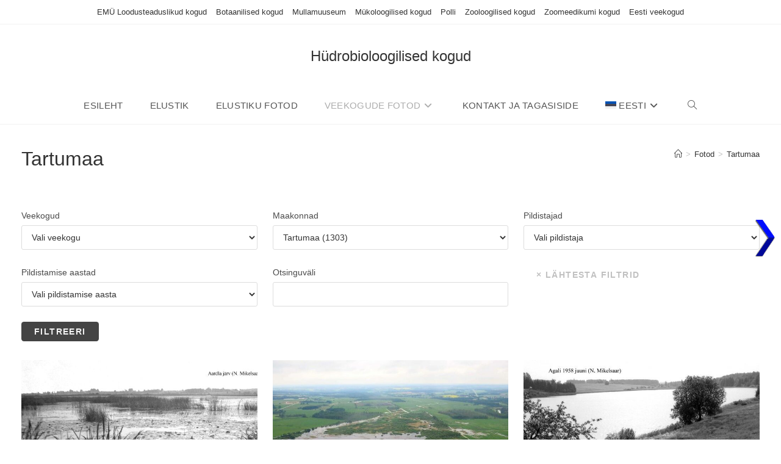

--- FILE ---
content_type: text/html; charset=UTF-8
request_url: https://kogud.emu.ee/ehmc/maakond/tartumaa/
body_size: 25126
content:
<!DOCTYPE html>
<html class="html" lang="et" prefix="og: https://ogp.me/ns#">
<head>
	<meta charset="UTF-8">
	<link rel="profile" href="https://gmpg.org/xfn/11">

	<script id="cookieyes" type="text/javascript" src="https://cdn-cookieyes.com/client_data/c4fb810dba1a036638abf9f0/script.js"></script><meta name="viewport" content="width=device-width, initial-scale=1">
<!-- Search Engine Optimization by Rank Math - https://rankmath.com/ -->
<title>Tartumaa &#8211; Hüdrobioloogilised kogud</title>
<meta name="robots" content="index, follow, max-snippet:-1, max-video-preview:-1, max-image-preview:large"/>
<link rel="canonical" href="https://kogud.emu.ee/ehmc/maakond/tartumaa/" />
<link rel="next" href="https://kogud.emu.ee/ehmc/maakond/tartumaa/page/2/" />
<meta property="og:locale" content="et_EE" />
<meta property="og:type" content="article" />
<meta property="og:url" content="https://kogud.emu.ee/ehmc/maakond/tartumaa/" />
<meta property="og:site_name" content="Hüdrobioloogilised kogud" />
<meta name="twitter:card" content="summary_large_image" />
<script type="application/ld+json" class="rank-math-schema">{"@context":"https://schema.org","@graph":[{"@type":"Person","@id":"https://kogud.emu.ee/ehmc/#person","name":"H\u00fcdrobioloogilised kogud"},{"@type":"WebSite","@id":"https://kogud.emu.ee/ehmc/#website","url":"https://kogud.emu.ee/ehmc","name":"H\u00fcdrobioloogilised kogud","publisher":{"@id":"https://kogud.emu.ee/ehmc/#person"},"inLanguage":"et"},{"@type":"CollectionPage","@id":"https://kogud.emu.ee/ehmc/maakond/tartumaa/#webpage","url":"https://kogud.emu.ee/ehmc/maakond/tartumaa/","isPartOf":{"@id":"https://kogud.emu.ee/ehmc/#website"},"inLanguage":"et"}]}</script>
<!-- /Rank Math WordPress SEO plugin -->

<link rel="alternate" type="application/rss+xml" title="Hüdrobioloogilised kogud &raquo; RSS" href="https://kogud.emu.ee/ehmc/feed/" />
<link rel="alternate" type="application/rss+xml" title="Hüdrobioloogilised kogud &raquo; Kommentaaride RSS" href="https://kogud.emu.ee/ehmc/comments/feed/" />
<link rel="alternate" type="application/rss+xml" title="Hüdrobioloogilised kogud &raquo; Tartumaa Maakond uudisevoog" href="https://kogud.emu.ee/ehmc/maakond/tartumaa/feed/" />
<style id='wp-img-auto-sizes-contain-inline-css'>
img:is([sizes=auto i],[sizes^="auto," i]){contain-intrinsic-size:3000px 1500px}
/*# sourceURL=wp-img-auto-sizes-contain-inline-css */
</style>
<style id='wp-emoji-styles-inline-css'>

	img.wp-smiley, img.emoji {
		display: inline !important;
		border: none !important;
		box-shadow: none !important;
		height: 1em !important;
		width: 1em !important;
		margin: 0 0.07em !important;
		vertical-align: -0.1em !important;
		background: none !important;
		padding: 0 !important;
	}
/*# sourceURL=wp-emoji-styles-inline-css */
</style>
<link rel='stylesheet' id='wp-block-library-css' href='https://kogud.emu.ee/ehmc/wp-includes/css/dist/block-library/style.min.css?ver=6.9' media='all' />
<style id='wp-block-image-inline-css'>
.wp-block-image>a,.wp-block-image>figure>a{display:inline-block}.wp-block-image img{box-sizing:border-box;height:auto;max-width:100%;vertical-align:bottom}@media not (prefers-reduced-motion){.wp-block-image img.hide{visibility:hidden}.wp-block-image img.show{animation:show-content-image .4s}}.wp-block-image[style*=border-radius] img,.wp-block-image[style*=border-radius]>a{border-radius:inherit}.wp-block-image.has-custom-border img{box-sizing:border-box}.wp-block-image.aligncenter{text-align:center}.wp-block-image.alignfull>a,.wp-block-image.alignwide>a{width:100%}.wp-block-image.alignfull img,.wp-block-image.alignwide img{height:auto;width:100%}.wp-block-image .aligncenter,.wp-block-image .alignleft,.wp-block-image .alignright,.wp-block-image.aligncenter,.wp-block-image.alignleft,.wp-block-image.alignright{display:table}.wp-block-image .aligncenter>figcaption,.wp-block-image .alignleft>figcaption,.wp-block-image .alignright>figcaption,.wp-block-image.aligncenter>figcaption,.wp-block-image.alignleft>figcaption,.wp-block-image.alignright>figcaption{caption-side:bottom;display:table-caption}.wp-block-image .alignleft{float:left;margin:.5em 1em .5em 0}.wp-block-image .alignright{float:right;margin:.5em 0 .5em 1em}.wp-block-image .aligncenter{margin-left:auto;margin-right:auto}.wp-block-image :where(figcaption){margin-bottom:1em;margin-top:.5em}.wp-block-image.is-style-circle-mask img{border-radius:9999px}@supports ((-webkit-mask-image:none) or (mask-image:none)) or (-webkit-mask-image:none){.wp-block-image.is-style-circle-mask img{border-radius:0;-webkit-mask-image:url('data:image/svg+xml;utf8,<svg viewBox="0 0 100 100" xmlns="http://www.w3.org/2000/svg"><circle cx="50" cy="50" r="50"/></svg>');mask-image:url('data:image/svg+xml;utf8,<svg viewBox="0 0 100 100" xmlns="http://www.w3.org/2000/svg"><circle cx="50" cy="50" r="50"/></svg>');mask-mode:alpha;-webkit-mask-position:center;mask-position:center;-webkit-mask-repeat:no-repeat;mask-repeat:no-repeat;-webkit-mask-size:contain;mask-size:contain}}:root :where(.wp-block-image.is-style-rounded img,.wp-block-image .is-style-rounded img){border-radius:9999px}.wp-block-image figure{margin:0}.wp-lightbox-container{display:flex;flex-direction:column;position:relative}.wp-lightbox-container img{cursor:zoom-in}.wp-lightbox-container img:hover+button{opacity:1}.wp-lightbox-container button{align-items:center;backdrop-filter:blur(16px) saturate(180%);background-color:#5a5a5a40;border:none;border-radius:4px;cursor:zoom-in;display:flex;height:20px;justify-content:center;opacity:0;padding:0;position:absolute;right:16px;text-align:center;top:16px;width:20px;z-index:100}@media not (prefers-reduced-motion){.wp-lightbox-container button{transition:opacity .2s ease}}.wp-lightbox-container button:focus-visible{outline:3px auto #5a5a5a40;outline:3px auto -webkit-focus-ring-color;outline-offset:3px}.wp-lightbox-container button:hover{cursor:pointer;opacity:1}.wp-lightbox-container button:focus{opacity:1}.wp-lightbox-container button:focus,.wp-lightbox-container button:hover,.wp-lightbox-container button:not(:hover):not(:active):not(.has-background){background-color:#5a5a5a40;border:none}.wp-lightbox-overlay{box-sizing:border-box;cursor:zoom-out;height:100vh;left:0;overflow:hidden;position:fixed;top:0;visibility:hidden;width:100%;z-index:100000}.wp-lightbox-overlay .close-button{align-items:center;cursor:pointer;display:flex;justify-content:center;min-height:40px;min-width:40px;padding:0;position:absolute;right:calc(env(safe-area-inset-right) + 16px);top:calc(env(safe-area-inset-top) + 16px);z-index:5000000}.wp-lightbox-overlay .close-button:focus,.wp-lightbox-overlay .close-button:hover,.wp-lightbox-overlay .close-button:not(:hover):not(:active):not(.has-background){background:none;border:none}.wp-lightbox-overlay .lightbox-image-container{height:var(--wp--lightbox-container-height);left:50%;overflow:hidden;position:absolute;top:50%;transform:translate(-50%,-50%);transform-origin:top left;width:var(--wp--lightbox-container-width);z-index:9999999999}.wp-lightbox-overlay .wp-block-image{align-items:center;box-sizing:border-box;display:flex;height:100%;justify-content:center;margin:0;position:relative;transform-origin:0 0;width:100%;z-index:3000000}.wp-lightbox-overlay .wp-block-image img{height:var(--wp--lightbox-image-height);min-height:var(--wp--lightbox-image-height);min-width:var(--wp--lightbox-image-width);width:var(--wp--lightbox-image-width)}.wp-lightbox-overlay .wp-block-image figcaption{display:none}.wp-lightbox-overlay button{background:none;border:none}.wp-lightbox-overlay .scrim{background-color:#fff;height:100%;opacity:.9;position:absolute;width:100%;z-index:2000000}.wp-lightbox-overlay.active{visibility:visible}@media not (prefers-reduced-motion){.wp-lightbox-overlay.active{animation:turn-on-visibility .25s both}.wp-lightbox-overlay.active img{animation:turn-on-visibility .35s both}.wp-lightbox-overlay.show-closing-animation:not(.active){animation:turn-off-visibility .35s both}.wp-lightbox-overlay.show-closing-animation:not(.active) img{animation:turn-off-visibility .25s both}.wp-lightbox-overlay.zoom.active{animation:none;opacity:1;visibility:visible}.wp-lightbox-overlay.zoom.active .lightbox-image-container{animation:lightbox-zoom-in .4s}.wp-lightbox-overlay.zoom.active .lightbox-image-container img{animation:none}.wp-lightbox-overlay.zoom.active .scrim{animation:turn-on-visibility .4s forwards}.wp-lightbox-overlay.zoom.show-closing-animation:not(.active){animation:none}.wp-lightbox-overlay.zoom.show-closing-animation:not(.active) .lightbox-image-container{animation:lightbox-zoom-out .4s}.wp-lightbox-overlay.zoom.show-closing-animation:not(.active) .lightbox-image-container img{animation:none}.wp-lightbox-overlay.zoom.show-closing-animation:not(.active) .scrim{animation:turn-off-visibility .4s forwards}}@keyframes show-content-image{0%{visibility:hidden}99%{visibility:hidden}to{visibility:visible}}@keyframes turn-on-visibility{0%{opacity:0}to{opacity:1}}@keyframes turn-off-visibility{0%{opacity:1;visibility:visible}99%{opacity:0;visibility:visible}to{opacity:0;visibility:hidden}}@keyframes lightbox-zoom-in{0%{transform:translate(calc((-100vw + var(--wp--lightbox-scrollbar-width))/2 + var(--wp--lightbox-initial-left-position)),calc(-50vh + var(--wp--lightbox-initial-top-position))) scale(var(--wp--lightbox-scale))}to{transform:translate(-50%,-50%) scale(1)}}@keyframes lightbox-zoom-out{0%{transform:translate(-50%,-50%) scale(1);visibility:visible}99%{visibility:visible}to{transform:translate(calc((-100vw + var(--wp--lightbox-scrollbar-width))/2 + var(--wp--lightbox-initial-left-position)),calc(-50vh + var(--wp--lightbox-initial-top-position))) scale(var(--wp--lightbox-scale));visibility:hidden}}
/*# sourceURL=https://kogud.emu.ee/ehmc/wp-includes/blocks/image/style.min.css */
</style>
<style id='wp-block-image-theme-inline-css'>
:root :where(.wp-block-image figcaption){color:#555;font-size:13px;text-align:center}.is-dark-theme :root :where(.wp-block-image figcaption){color:#ffffffa6}.wp-block-image{margin:0 0 1em}
/*# sourceURL=https://kogud.emu.ee/ehmc/wp-includes/blocks/image/theme.min.css */
</style>
<style id='global-styles-inline-css'>
:root{--wp--preset--aspect-ratio--square: 1;--wp--preset--aspect-ratio--4-3: 4/3;--wp--preset--aspect-ratio--3-4: 3/4;--wp--preset--aspect-ratio--3-2: 3/2;--wp--preset--aspect-ratio--2-3: 2/3;--wp--preset--aspect-ratio--16-9: 16/9;--wp--preset--aspect-ratio--9-16: 9/16;--wp--preset--color--black: #000000;--wp--preset--color--cyan-bluish-gray: #abb8c3;--wp--preset--color--white: #ffffff;--wp--preset--color--pale-pink: #f78da7;--wp--preset--color--vivid-red: #cf2e2e;--wp--preset--color--luminous-vivid-orange: #ff6900;--wp--preset--color--luminous-vivid-amber: #fcb900;--wp--preset--color--light-green-cyan: #7bdcb5;--wp--preset--color--vivid-green-cyan: #00d084;--wp--preset--color--pale-cyan-blue: #8ed1fc;--wp--preset--color--vivid-cyan-blue: #0693e3;--wp--preset--color--vivid-purple: #9b51e0;--wp--preset--gradient--vivid-cyan-blue-to-vivid-purple: linear-gradient(135deg,rgb(6,147,227) 0%,rgb(155,81,224) 100%);--wp--preset--gradient--light-green-cyan-to-vivid-green-cyan: linear-gradient(135deg,rgb(122,220,180) 0%,rgb(0,208,130) 100%);--wp--preset--gradient--luminous-vivid-amber-to-luminous-vivid-orange: linear-gradient(135deg,rgb(252,185,0) 0%,rgb(255,105,0) 100%);--wp--preset--gradient--luminous-vivid-orange-to-vivid-red: linear-gradient(135deg,rgb(255,105,0) 0%,rgb(207,46,46) 100%);--wp--preset--gradient--very-light-gray-to-cyan-bluish-gray: linear-gradient(135deg,rgb(238,238,238) 0%,rgb(169,184,195) 100%);--wp--preset--gradient--cool-to-warm-spectrum: linear-gradient(135deg,rgb(74,234,220) 0%,rgb(151,120,209) 20%,rgb(207,42,186) 40%,rgb(238,44,130) 60%,rgb(251,105,98) 80%,rgb(254,248,76) 100%);--wp--preset--gradient--blush-light-purple: linear-gradient(135deg,rgb(255,206,236) 0%,rgb(152,150,240) 100%);--wp--preset--gradient--blush-bordeaux: linear-gradient(135deg,rgb(254,205,165) 0%,rgb(254,45,45) 50%,rgb(107,0,62) 100%);--wp--preset--gradient--luminous-dusk: linear-gradient(135deg,rgb(255,203,112) 0%,rgb(199,81,192) 50%,rgb(65,88,208) 100%);--wp--preset--gradient--pale-ocean: linear-gradient(135deg,rgb(255,245,203) 0%,rgb(182,227,212) 50%,rgb(51,167,181) 100%);--wp--preset--gradient--electric-grass: linear-gradient(135deg,rgb(202,248,128) 0%,rgb(113,206,126) 100%);--wp--preset--gradient--midnight: linear-gradient(135deg,rgb(2,3,129) 0%,rgb(40,116,252) 100%);--wp--preset--font-size--small: 13px;--wp--preset--font-size--medium: 20px;--wp--preset--font-size--large: 36px;--wp--preset--font-size--x-large: 42px;--wp--preset--spacing--20: 0.44rem;--wp--preset--spacing--30: 0.67rem;--wp--preset--spacing--40: 1rem;--wp--preset--spacing--50: 1.5rem;--wp--preset--spacing--60: 2.25rem;--wp--preset--spacing--70: 3.38rem;--wp--preset--spacing--80: 5.06rem;--wp--preset--shadow--natural: 6px 6px 9px rgba(0, 0, 0, 0.2);--wp--preset--shadow--deep: 12px 12px 50px rgba(0, 0, 0, 0.4);--wp--preset--shadow--sharp: 6px 6px 0px rgba(0, 0, 0, 0.2);--wp--preset--shadow--outlined: 6px 6px 0px -3px rgb(255, 255, 255), 6px 6px rgb(0, 0, 0);--wp--preset--shadow--crisp: 6px 6px 0px rgb(0, 0, 0);}:where(.is-layout-flex){gap: 0.5em;}:where(.is-layout-grid){gap: 0.5em;}body .is-layout-flex{display: flex;}.is-layout-flex{flex-wrap: wrap;align-items: center;}.is-layout-flex > :is(*, div){margin: 0;}body .is-layout-grid{display: grid;}.is-layout-grid > :is(*, div){margin: 0;}:where(.wp-block-columns.is-layout-flex){gap: 2em;}:where(.wp-block-columns.is-layout-grid){gap: 2em;}:where(.wp-block-post-template.is-layout-flex){gap: 1.25em;}:where(.wp-block-post-template.is-layout-grid){gap: 1.25em;}.has-black-color{color: var(--wp--preset--color--black) !important;}.has-cyan-bluish-gray-color{color: var(--wp--preset--color--cyan-bluish-gray) !important;}.has-white-color{color: var(--wp--preset--color--white) !important;}.has-pale-pink-color{color: var(--wp--preset--color--pale-pink) !important;}.has-vivid-red-color{color: var(--wp--preset--color--vivid-red) !important;}.has-luminous-vivid-orange-color{color: var(--wp--preset--color--luminous-vivid-orange) !important;}.has-luminous-vivid-amber-color{color: var(--wp--preset--color--luminous-vivid-amber) !important;}.has-light-green-cyan-color{color: var(--wp--preset--color--light-green-cyan) !important;}.has-vivid-green-cyan-color{color: var(--wp--preset--color--vivid-green-cyan) !important;}.has-pale-cyan-blue-color{color: var(--wp--preset--color--pale-cyan-blue) !important;}.has-vivid-cyan-blue-color{color: var(--wp--preset--color--vivid-cyan-blue) !important;}.has-vivid-purple-color{color: var(--wp--preset--color--vivid-purple) !important;}.has-black-background-color{background-color: var(--wp--preset--color--black) !important;}.has-cyan-bluish-gray-background-color{background-color: var(--wp--preset--color--cyan-bluish-gray) !important;}.has-white-background-color{background-color: var(--wp--preset--color--white) !important;}.has-pale-pink-background-color{background-color: var(--wp--preset--color--pale-pink) !important;}.has-vivid-red-background-color{background-color: var(--wp--preset--color--vivid-red) !important;}.has-luminous-vivid-orange-background-color{background-color: var(--wp--preset--color--luminous-vivid-orange) !important;}.has-luminous-vivid-amber-background-color{background-color: var(--wp--preset--color--luminous-vivid-amber) !important;}.has-light-green-cyan-background-color{background-color: var(--wp--preset--color--light-green-cyan) !important;}.has-vivid-green-cyan-background-color{background-color: var(--wp--preset--color--vivid-green-cyan) !important;}.has-pale-cyan-blue-background-color{background-color: var(--wp--preset--color--pale-cyan-blue) !important;}.has-vivid-cyan-blue-background-color{background-color: var(--wp--preset--color--vivid-cyan-blue) !important;}.has-vivid-purple-background-color{background-color: var(--wp--preset--color--vivid-purple) !important;}.has-black-border-color{border-color: var(--wp--preset--color--black) !important;}.has-cyan-bluish-gray-border-color{border-color: var(--wp--preset--color--cyan-bluish-gray) !important;}.has-white-border-color{border-color: var(--wp--preset--color--white) !important;}.has-pale-pink-border-color{border-color: var(--wp--preset--color--pale-pink) !important;}.has-vivid-red-border-color{border-color: var(--wp--preset--color--vivid-red) !important;}.has-luminous-vivid-orange-border-color{border-color: var(--wp--preset--color--luminous-vivid-orange) !important;}.has-luminous-vivid-amber-border-color{border-color: var(--wp--preset--color--luminous-vivid-amber) !important;}.has-light-green-cyan-border-color{border-color: var(--wp--preset--color--light-green-cyan) !important;}.has-vivid-green-cyan-border-color{border-color: var(--wp--preset--color--vivid-green-cyan) !important;}.has-pale-cyan-blue-border-color{border-color: var(--wp--preset--color--pale-cyan-blue) !important;}.has-vivid-cyan-blue-border-color{border-color: var(--wp--preset--color--vivid-cyan-blue) !important;}.has-vivid-purple-border-color{border-color: var(--wp--preset--color--vivid-purple) !important;}.has-vivid-cyan-blue-to-vivid-purple-gradient-background{background: var(--wp--preset--gradient--vivid-cyan-blue-to-vivid-purple) !important;}.has-light-green-cyan-to-vivid-green-cyan-gradient-background{background: var(--wp--preset--gradient--light-green-cyan-to-vivid-green-cyan) !important;}.has-luminous-vivid-amber-to-luminous-vivid-orange-gradient-background{background: var(--wp--preset--gradient--luminous-vivid-amber-to-luminous-vivid-orange) !important;}.has-luminous-vivid-orange-to-vivid-red-gradient-background{background: var(--wp--preset--gradient--luminous-vivid-orange-to-vivid-red) !important;}.has-very-light-gray-to-cyan-bluish-gray-gradient-background{background: var(--wp--preset--gradient--very-light-gray-to-cyan-bluish-gray) !important;}.has-cool-to-warm-spectrum-gradient-background{background: var(--wp--preset--gradient--cool-to-warm-spectrum) !important;}.has-blush-light-purple-gradient-background{background: var(--wp--preset--gradient--blush-light-purple) !important;}.has-blush-bordeaux-gradient-background{background: var(--wp--preset--gradient--blush-bordeaux) !important;}.has-luminous-dusk-gradient-background{background: var(--wp--preset--gradient--luminous-dusk) !important;}.has-pale-ocean-gradient-background{background: var(--wp--preset--gradient--pale-ocean) !important;}.has-electric-grass-gradient-background{background: var(--wp--preset--gradient--electric-grass) !important;}.has-midnight-gradient-background{background: var(--wp--preset--gradient--midnight) !important;}.has-small-font-size{font-size: var(--wp--preset--font-size--small) !important;}.has-medium-font-size{font-size: var(--wp--preset--font-size--medium) !important;}.has-large-font-size{font-size: var(--wp--preset--font-size--large) !important;}.has-x-large-font-size{font-size: var(--wp--preset--font-size--x-large) !important;}
/*# sourceURL=global-styles-inline-css */
</style>

<style id='classic-theme-styles-inline-css'>
/*! This file is auto-generated */
.wp-block-button__link{color:#fff;background-color:#32373c;border-radius:9999px;box-shadow:none;text-decoration:none;padding:calc(.667em + 2px) calc(1.333em + 2px);font-size:1.125em}.wp-block-file__button{background:#32373c;color:#fff;text-decoration:none}
/*# sourceURL=/wp-includes/css/classic-themes.min.css */
</style>
<link rel='stylesheet' id='mediaelement-css' href='https://kogud.emu.ee/ehmc/wp-includes/js/mediaelement/mediaelementplayer-legacy.min.css?ver=4.2.17' media='all' />
<link rel='stylesheet' id='wp-mediaelement-css' href='https://kogud.emu.ee/ehmc/wp-includes/js/mediaelement/wp-mediaelement.min.css?ver=6.9' media='all' />
<link rel='stylesheet' id='view_editor_gutenberg_frontend_assets-css' href='https://kogud.emu.ee/ehmc/wp-content/plugins/toolset-blocks/public/css/views-frontend.css?ver=3.6.9' media='all' />
<style id='view_editor_gutenberg_frontend_assets-inline-css'>
.wpv-sort-list-dropdown.wpv-sort-list-dropdown-style-default > span.wpv-sort-list,.wpv-sort-list-dropdown.wpv-sort-list-dropdown-style-default .wpv-sort-list-item {border-color: #cdcdcd;}.wpv-sort-list-dropdown.wpv-sort-list-dropdown-style-default .wpv-sort-list-item a {color: #444;background-color: #fff;}.wpv-sort-list-dropdown.wpv-sort-list-dropdown-style-default a:hover,.wpv-sort-list-dropdown.wpv-sort-list-dropdown-style-default a:focus {color: #000;background-color: #eee;}.wpv-sort-list-dropdown.wpv-sort-list-dropdown-style-default .wpv-sort-list-item.wpv-sort-list-current a {color: #000;background-color: #eee;}
.wpv-sort-list-dropdown.wpv-sort-list-dropdown-style-default > span.wpv-sort-list,.wpv-sort-list-dropdown.wpv-sort-list-dropdown-style-default .wpv-sort-list-item {border-color: #cdcdcd;}.wpv-sort-list-dropdown.wpv-sort-list-dropdown-style-default .wpv-sort-list-item a {color: #444;background-color: #fff;}.wpv-sort-list-dropdown.wpv-sort-list-dropdown-style-default a:hover,.wpv-sort-list-dropdown.wpv-sort-list-dropdown-style-default a:focus {color: #000;background-color: #eee;}.wpv-sort-list-dropdown.wpv-sort-list-dropdown-style-default .wpv-sort-list-item.wpv-sort-list-current a {color: #000;background-color: #eee;}.wpv-sort-list-dropdown.wpv-sort-list-dropdown-style-grey > span.wpv-sort-list,.wpv-sort-list-dropdown.wpv-sort-list-dropdown-style-grey .wpv-sort-list-item {border-color: #cdcdcd;}.wpv-sort-list-dropdown.wpv-sort-list-dropdown-style-grey .wpv-sort-list-item a {color: #444;background-color: #eeeeee;}.wpv-sort-list-dropdown.wpv-sort-list-dropdown-style-grey a:hover,.wpv-sort-list-dropdown.wpv-sort-list-dropdown-style-grey a:focus {color: #000;background-color: #e5e5e5;}.wpv-sort-list-dropdown.wpv-sort-list-dropdown-style-grey .wpv-sort-list-item.wpv-sort-list-current a {color: #000;background-color: #e5e5e5;}
.wpv-sort-list-dropdown.wpv-sort-list-dropdown-style-default > span.wpv-sort-list,.wpv-sort-list-dropdown.wpv-sort-list-dropdown-style-default .wpv-sort-list-item {border-color: #cdcdcd;}.wpv-sort-list-dropdown.wpv-sort-list-dropdown-style-default .wpv-sort-list-item a {color: #444;background-color: #fff;}.wpv-sort-list-dropdown.wpv-sort-list-dropdown-style-default a:hover,.wpv-sort-list-dropdown.wpv-sort-list-dropdown-style-default a:focus {color: #000;background-color: #eee;}.wpv-sort-list-dropdown.wpv-sort-list-dropdown-style-default .wpv-sort-list-item.wpv-sort-list-current a {color: #000;background-color: #eee;}.wpv-sort-list-dropdown.wpv-sort-list-dropdown-style-grey > span.wpv-sort-list,.wpv-sort-list-dropdown.wpv-sort-list-dropdown-style-grey .wpv-sort-list-item {border-color: #cdcdcd;}.wpv-sort-list-dropdown.wpv-sort-list-dropdown-style-grey .wpv-sort-list-item a {color: #444;background-color: #eeeeee;}.wpv-sort-list-dropdown.wpv-sort-list-dropdown-style-grey a:hover,.wpv-sort-list-dropdown.wpv-sort-list-dropdown-style-grey a:focus {color: #000;background-color: #e5e5e5;}.wpv-sort-list-dropdown.wpv-sort-list-dropdown-style-grey .wpv-sort-list-item.wpv-sort-list-current a {color: #000;background-color: #e5e5e5;}.wpv-sort-list-dropdown.wpv-sort-list-dropdown-style-blue > span.wpv-sort-list,.wpv-sort-list-dropdown.wpv-sort-list-dropdown-style-blue .wpv-sort-list-item {border-color: #0099cc;}.wpv-sort-list-dropdown.wpv-sort-list-dropdown-style-blue .wpv-sort-list-item a {color: #444;background-color: #cbddeb;}.wpv-sort-list-dropdown.wpv-sort-list-dropdown-style-blue a:hover,.wpv-sort-list-dropdown.wpv-sort-list-dropdown-style-blue a:focus {color: #000;background-color: #95bedd;}.wpv-sort-list-dropdown.wpv-sort-list-dropdown-style-blue .wpv-sort-list-item.wpv-sort-list-current a {color: #000;background-color: #95bedd;}
/*# sourceURL=view_editor_gutenberg_frontend_assets-inline-css */
</style>
<link rel='stylesheet' id='wpml-blocks-css' href='https://kogud.emu.ee/ehmc/wp-content/plugins/sitepress-multilingual-cms/dist/css/blocks/styles.css?ver=4.6.8' media='all' />
<link rel='stylesheet' id='wpnextpreviouslink-public-css' href='https://kogud.emu.ee/ehmc/wp-content/plugins/wpnextpreviouslink/assets/css/wpnextpreviouslink-public.css?ver=2.7.1' media='all' />
<link rel='stylesheet' id='wpml-menu-item-0-css' href='https://kogud.emu.ee/ehmc/wp-content/plugins/sitepress-multilingual-cms/templates/language-switchers/menu-item/style.min.css?ver=1' media='all' />
<link rel='stylesheet' id='wpnextpreviouslinkaddon-public-css' href='https://kogud.emu.ee/ehmc/wp-content/plugins/wpnextpreviouslinkaddon/assets/css/wpnextpreviouslinkaddon-public.css?ver=2.0.2' media='all' />
<link rel='stylesheet' id='font-awesome-css' href='https://kogud.emu.ee/ehmc/wp-content/themes/oceanwp/assets/fonts/fontawesome/css/all.min.css?ver=6.7.2' media='all' />
<link rel='stylesheet' id='simple-line-icons-css' href='https://kogud.emu.ee/ehmc/wp-content/themes/oceanwp/assets/css/third/simple-line-icons.min.css?ver=2.4.0' media='all' />
<link rel='stylesheet' id='oceanwp-style-css' href='https://kogud.emu.ee/ehmc/wp-content/themes/oceanwp/assets/css/style.min.css?ver=4.1.4' media='all' />
<link rel='stylesheet' id='oceanwp-overrides-css-css' href='https://kogud.emu.ee/ehmc/wp-content/plugins/toolset-blocks/vendor/toolset/toolset-theme-settings/res/css/themes/oceanwp-overrides.css?ver=1.5.3' media='screen' />
<style id='kadence-blocks-global-variables-inline-css'>
:root {--global-kb-font-size-sm:clamp(0.8rem, 0.73rem + 0.217vw, 0.9rem);--global-kb-font-size-md:clamp(1.1rem, 0.995rem + 0.326vw, 1.25rem);--global-kb-font-size-lg:clamp(1.75rem, 1.576rem + 0.543vw, 2rem);--global-kb-font-size-xl:clamp(2.25rem, 1.728rem + 1.63vw, 3rem);--global-kb-font-size-xxl:clamp(2.5rem, 1.456rem + 3.26vw, 4rem);--global-kb-font-size-xxxl:clamp(2.75rem, 0.489rem + 7.065vw, 6rem);}:root {--global-palette1: #3182CE;--global-palette2: #2B6CB0;--global-palette3: #1A202C;--global-palette4: #2D3748;--global-palette5: #4A5568;--global-palette6: #718096;--global-palette7: #EDF2F7;--global-palette8: #F7FAFC;--global-palette9: #ffffff;}
/*# sourceURL=kadence-blocks-global-variables-inline-css */
</style>
<link rel='stylesheet' id='oe-widgets-style-css' href='https://kogud.emu.ee/ehmc/wp-content/plugins/ocean-extra/assets/css/widgets.css?ver=6.9' media='all' />
<style id='block-visibility-screen-size-styles-inline-css'>
/* Large screens (desktops, 992px and up) */
@media ( min-width: 992px ) {
	.block-visibility-hide-large-screen {
		display: none !important;
	}
}

/* Medium screens (tablets, between 768px and 992px) */
@media ( min-width: 768px ) and ( max-width: 991.98px ) {
	.block-visibility-hide-medium-screen {
		display: none !important;
	}
}

/* Small screens (mobile devices, less than 768px) */
@media ( max-width: 767.98px ) {
	.block-visibility-hide-small-screen {
		display: none !important;
	}
}
/*# sourceURL=block-visibility-screen-size-styles-inline-css */
</style>
<script src="https://kogud.emu.ee/ehmc/wp-content/plugins/toolset-blocks/vendor/toolset/common-es/public/toolset-common-es-frontend.js?ver=167000" id="toolset-common-es-frontend-js"></script>
<script id="wpml-cookie-js-extra">
var wpml_cookies = {"wp-wpml_current_language":{"value":"et","expires":1,"path":"/"}};
var wpml_cookies = {"wp-wpml_current_language":{"value":"et","expires":1,"path":"/"}};
//# sourceURL=wpml-cookie-js-extra
</script>
<script src="https://kogud.emu.ee/ehmc/wp-content/plugins/sitepress-multilingual-cms/res/js/cookies/language-cookie.js?ver=4.6.8" id="wpml-cookie-js" defer data-wp-strategy="defer"></script>
<script src="https://kogud.emu.ee/ehmc/wp-includes/js/jquery/jquery.min.js?ver=3.7.1" id="jquery-core-js"></script>
<script src="https://kogud.emu.ee/ehmc/wp-includes/js/jquery/jquery-migrate.min.js?ver=3.4.1" id="jquery-migrate-js"></script>
<link rel="https://api.w.org/" href="https://kogud.emu.ee/ehmc/wp-json/" /><link rel="alternate" title="JSON" type="application/json" href="https://kogud.emu.ee/ehmc/wp-json/wp/v2/maakond/806" /><link rel="EditURI" type="application/rsd+xml" title="RSD" href="https://kogud.emu.ee/ehmc/xmlrpc.php?rsd" />
<meta name="generator" content="WordPress 6.9" />
<meta name="generator" content="WPML ver:4.6.8 stt:1,15;" />
 <script> window.addEventListener("load",function(){ var c={script:false,link:false}; function ls(s) { if(!['script','link'].includes(s)||c[s]){return;}c[s]=true; var d=document,f=d.getElementsByTagName(s)[0],j=d.createElement(s); if(s==='script'){j.async=true;j.src='https://kogud.emu.ee/ehmc/wp-content/plugins/toolset-blocks/vendor/toolset/blocks/public/js/frontend.js?v=1.6.6';}else{ j.rel='stylesheet';j.href='https://kogud.emu.ee/ehmc/wp-content/plugins/toolset-blocks/vendor/toolset/blocks/public/css/style.css?v=1.6.6';} f.parentNode.insertBefore(j, f); }; function ex(){ls('script');ls('link')} window.addEventListener("scroll", ex, {once: true}); if (('IntersectionObserver' in window) && ('IntersectionObserverEntry' in window) && ('intersectionRatio' in window.IntersectionObserverEntry.prototype)) { var i = 0, fb = document.querySelectorAll("[class^='tb-']"), o = new IntersectionObserver(es => { es.forEach(e => { o.unobserve(e.target); if (e.intersectionRatio > 0) { ex();o.disconnect();}else{ i++;if(fb.length>i){o.observe(fb[i])}} }) }); if (fb.length) { o.observe(fb[i]) } } }) </script>
	<noscript>
		<link rel="stylesheet" href="https://kogud.emu.ee/ehmc/wp-content/plugins/toolset-blocks/vendor/toolset/blocks/public/css/style.css">
	</noscript><!-- Matomo -->
<script>
  var _paq = window._paq = window._paq || [];
  /* tracker methods like "setCustomDimension" should be called before "trackPageView" */
  _paq.push(['trackPageView']);
  _paq.push(['enableLinkTracking']);
  (function() {
    var u="https://matomo.emu.ee/";
    _paq.push(['setTrackerUrl', u+'matomo.php']);
    _paq.push(['setSiteId', '8']);
    var d=document, g=d.createElement('script'), s=d.getElementsByTagName('script')[0];
    g.async=true; g.src=u+'matomo.js'; s.parentNode.insertBefore(g,s);
  })();
</script>
<!-- End Matomo Code --><script id="google_gtagjs" src="https://www.googletagmanager.com/gtag/js?id=G-DVJQX2QVPV" async></script>
<script id="google_gtagjs-inline">
window.dataLayer = window.dataLayer || [];function gtag(){dataLayer.push(arguments);}gtag('js', new Date());gtag('config', 'G-DVJQX2QVPV', {} );
</script>
<!-- OceanWP CSS -->
<style type="text/css">
/* Colors */.separate-layout,.has-parallax-footer.separate-layout #main{background-color:#ffffff}body .theme-button,body input[type="submit"],body button[type="submit"],body button,body .button,body div.wpforms-container-full .wpforms-form input[type=submit],body div.wpforms-container-full .wpforms-form button[type=submit],body div.wpforms-container-full .wpforms-form .wpforms-page-button,.woocommerce-cart .wp-element-button,.woocommerce-checkout .wp-element-button,.wp-block-button__link{border-color:#ffffff}body .theme-button:hover,body input[type="submit"]:hover,body button[type="submit"]:hover,body button:hover,body .button:hover,body div.wpforms-container-full .wpforms-form input[type=submit]:hover,body div.wpforms-container-full .wpforms-form input[type=submit]:active,body div.wpforms-container-full .wpforms-form button[type=submit]:hover,body div.wpforms-container-full .wpforms-form button[type=submit]:active,body div.wpforms-container-full .wpforms-form .wpforms-page-button:hover,body div.wpforms-container-full .wpforms-form .wpforms-page-button:active,.woocommerce-cart .wp-element-button:hover,.woocommerce-checkout .wp-element-button:hover,.wp-block-button__link:hover{border-color:#ffffff}/* OceanWP Style Settings CSS */.container{width:1210px}.theme-button,input[type="submit"],button[type="submit"],button,.button,body div.wpforms-container-full .wpforms-form input[type=submit],body div.wpforms-container-full .wpforms-form button[type=submit],body div.wpforms-container-full .wpforms-form .wpforms-page-button{border-style:solid}.theme-button,input[type="submit"],button[type="submit"],button,.button,body div.wpforms-container-full .wpforms-form input[type=submit],body div.wpforms-container-full .wpforms-form button[type=submit],body div.wpforms-container-full .wpforms-form .wpforms-page-button{border-width:1px}form input[type="text"],form input[type="password"],form input[type="email"],form input[type="url"],form input[type="date"],form input[type="month"],form input[type="time"],form input[type="datetime"],form input[type="datetime-local"],form input[type="week"],form input[type="number"],form input[type="search"],form input[type="tel"],form input[type="color"],form select,form textarea,.woocommerce .woocommerce-checkout .select2-container--default .select2-selection--single{border-style:solid}body div.wpforms-container-full .wpforms-form input[type=date],body div.wpforms-container-full .wpforms-form input[type=datetime],body div.wpforms-container-full .wpforms-form input[type=datetime-local],body div.wpforms-container-full .wpforms-form input[type=email],body div.wpforms-container-full .wpforms-form input[type=month],body div.wpforms-container-full .wpforms-form input[type=number],body div.wpforms-container-full .wpforms-form input[type=password],body div.wpforms-container-full .wpforms-form input[type=range],body div.wpforms-container-full .wpforms-form input[type=search],body div.wpforms-container-full .wpforms-form input[type=tel],body div.wpforms-container-full .wpforms-form input[type=text],body div.wpforms-container-full .wpforms-form input[type=time],body div.wpforms-container-full .wpforms-form input[type=url],body div.wpforms-container-full .wpforms-form input[type=week],body div.wpforms-container-full .wpforms-form select,body div.wpforms-container-full .wpforms-form textarea{border-style:solid}form input[type="text"],form input[type="password"],form input[type="email"],form input[type="url"],form input[type="date"],form input[type="month"],form input[type="time"],form input[type="datetime"],form input[type="datetime-local"],form input[type="week"],form input[type="number"],form input[type="search"],form input[type="tel"],form input[type="color"],form select,form textarea{border-radius:3px}body div.wpforms-container-full .wpforms-form input[type=date],body div.wpforms-container-full .wpforms-form input[type=datetime],body div.wpforms-container-full .wpforms-form input[type=datetime-local],body div.wpforms-container-full .wpforms-form input[type=email],body div.wpforms-container-full .wpforms-form input[type=month],body div.wpforms-container-full .wpforms-form input[type=number],body div.wpforms-container-full .wpforms-form input[type=password],body div.wpforms-container-full .wpforms-form input[type=range],body div.wpforms-container-full .wpforms-form input[type=search],body div.wpforms-container-full .wpforms-form input[type=tel],body div.wpforms-container-full .wpforms-form input[type=text],body div.wpforms-container-full .wpforms-form input[type=time],body div.wpforms-container-full .wpforms-form input[type=url],body div.wpforms-container-full .wpforms-form input[type=week],body div.wpforms-container-full .wpforms-form select,body div.wpforms-container-full .wpforms-form textarea{border-radius:3px}#main #content-wrap,.separate-layout #main #content-wrap{padding-top:25px;padding-bottom:20px}/* Header */#site-header.medium-header #site-navigation-wrap,#site-header.medium-header .oceanwp-mobile-menu-icon,.is-sticky #site-header.medium-header.is-transparent #site-navigation-wrap,.is-sticky #site-header.medium-header.is-transparent .oceanwp-mobile-menu-icon,#site-header.medium-header.is-transparent .is-sticky #site-navigation-wrap,#site-header.medium-header.is-transparent .is-sticky .oceanwp-mobile-menu-icon{background-color:#ffffff}#site-header.has-header-media .overlay-header-media{background-color:rgba(0,0,0,0.5)}#site-navigation-wrap .dropdown-menu >.current-menu-item >a,#site-navigation-wrap .dropdown-menu >.current-menu-ancestor >a,#site-navigation-wrap .dropdown-menu >.current-menu-item >a:hover,#site-navigation-wrap .dropdown-menu >.current-menu-ancestor >a:hover{color:#adadad}/* Topbar */@media (max-width:768px){#top-bar{padding:0 0 0 10px}}/* Blog CSS */.loader-ellips__dot{background-color:#ffffff}.ocean-single-post-header ul.meta-item li a:hover{color:#333333}/* Footer Widgets */#footer-widgets{background-color:#ffffff}#footer-widgets,#footer-widgets p,#footer-widgets li a:before,#footer-widgets .contact-info-widget span.oceanwp-contact-title,#footer-widgets .recent-posts-date,#footer-widgets .recent-posts-comments,#footer-widgets .widget-recent-posts-icons li .fa{color:#000000}#footer-widgets li,#footer-widgets #wp-calendar caption,#footer-widgets #wp-calendar th,#footer-widgets #wp-calendar tbody,#footer-widgets .contact-info-widget i,#footer-widgets .oceanwp-newsletter-form-wrap input[type="email"],#footer-widgets .posts-thumbnails-widget li,#footer-widgets .social-widget li a{border-color:#c9c9c9}#footer-widgets .contact-info-widget .owp-icon{border-color:#c9c9c9}#footer-widgets .footer-box a,#footer-widgets a{color:#3d3d3d}/* Footer Copyright */#footer-bottom{padding:10px 0 10px 0}#footer-bottom{background-color:#f5f5f5}#footer-bottom,#footer-bottom p{color:#000000}#footer-bottom a,#footer-bottom #footer-bottom-menu a{color:#0a0a0a}.page-header{background-color:#ffffff}/* Typography */body{font-size:14px;line-height:1.8}h1,h2,h3,h4,h5,h6,.theme-heading,.widget-title,.oceanwp-widget-recent-posts-title,.comment-reply-title,.entry-title,.sidebar-box .widget-title{line-height:1.4}h1{font-size:23px;line-height:1.4}h2{font-size:20px;line-height:1.4}h3{font-size:18px;line-height:1.4}h4{font-size:17px;line-height:1.4}h5{font-size:14px;line-height:1.4}h6{font-size:15px;line-height:1.4}.page-header .page-header-title,.page-header.background-image-page-header .page-header-title{font-size:32px;line-height:1.4}.page-header .page-subheading{font-size:15px;line-height:1.8}.site-breadcrumbs,.site-breadcrumbs a{font-size:13px;line-height:1.4}#top-bar-content,#top-bar-social-alt{font-size:13px;line-height:1.8}#site-logo a.site-logo-text{font-size:24px;line-height:1.8}#site-navigation-wrap .dropdown-menu >li >a,#site-header.full_screen-header .fs-dropdown-menu >li >a,#site-header.top-header #site-navigation-wrap .dropdown-menu >li >a,#site-header.center-header #site-navigation-wrap .dropdown-menu >li >a,#site-header.medium-header #site-navigation-wrap .dropdown-menu >li >a,.oceanwp-mobile-menu-icon a{font-size:15px;letter-spacing:.3px}.dropdown-menu ul li a.menu-link,#site-header.full_screen-header .fs-dropdown-menu ul.sub-menu li a{font-size:12px;line-height:1.2;letter-spacing:.6px}.sidr-class-dropdown-menu li a,a.sidr-class-toggle-sidr-close,#mobile-dropdown ul li a,body #mobile-fullscreen ul li a{font-size:15px;line-height:1.8}.blog-entry.post .blog-entry-header .entry-title a{font-size:24px;line-height:1.4}.ocean-single-post-header .single-post-title{font-size:34px;line-height:1.4;letter-spacing:.6px}.ocean-single-post-header ul.meta-item li,.ocean-single-post-header ul.meta-item li a{font-size:13px;line-height:1.4;letter-spacing:.6px}.ocean-single-post-header .post-author-name,.ocean-single-post-header .post-author-name a{font-size:14px;line-height:1.4;letter-spacing:.6px}.ocean-single-post-header .post-author-description{font-size:12px;line-height:1.4;letter-spacing:.6px}.single-post .entry-title{line-height:1.4;letter-spacing:.6px}.single-post ul.meta li,.single-post ul.meta li a{font-size:14px;line-height:1.4;letter-spacing:.6px}.sidebar-box .widget-title,.sidebar-box.widget_block .wp-block-heading{font-size:13px;line-height:1;letter-spacing:1px}#footer-widgets .footer-box .widget-title{font-size:13px;line-height:1;letter-spacing:1px}#footer-bottom #copyright{font-size:14px;line-height:1}#footer-bottom #footer-bottom-menu{font-size:13px;line-height:1}.woocommerce-store-notice.demo_store{line-height:2;letter-spacing:1.5px}.demo_store .woocommerce-store-notice__dismiss-link{line-height:2;letter-spacing:1.5px}.woocommerce ul.products li.product li.title h2,.woocommerce ul.products li.product li.title a{font-size:14px;line-height:1.5}.woocommerce ul.products li.product li.category,.woocommerce ul.products li.product li.category a{font-size:12px;line-height:1}.woocommerce ul.products li.product .price{font-size:18px;line-height:1}.woocommerce ul.products li.product .button,.woocommerce ul.products li.product .product-inner .added_to_cart{font-size:12px;line-height:1.5;letter-spacing:1px}.woocommerce ul.products li.owp-woo-cond-notice span,.woocommerce ul.products li.owp-woo-cond-notice a{font-size:16px;line-height:1;letter-spacing:1px;font-weight:600;text-transform:capitalize}.woocommerce div.product .product_title{font-size:24px;line-height:1.4;letter-spacing:.6px}.woocommerce div.product p.price{font-size:36px;line-height:1}.woocommerce .owp-btn-normal .summary form button.button,.woocommerce .owp-btn-big .summary form button.button,.woocommerce .owp-btn-very-big .summary form button.button{font-size:12px;line-height:1.5;letter-spacing:1px;text-transform:uppercase}.woocommerce div.owp-woo-single-cond-notice span,.woocommerce div.owp-woo-single-cond-notice a{font-size:18px;line-height:2;letter-spacing:1.5px;font-weight:600;text-transform:capitalize}.ocean-preloader--active .preloader-after-content{font-size:20px;line-height:1.8;letter-spacing:.6px}
</style><link rel='stylesheet' id='lightbox-css' href='https://kogud.emu.ee/ehmc/wp-content/plugins/toolset-blocks/vendor/toolset/blocks/public/vendor/lightbox/css/lightbox.min.css?ver=2.10.0' media='all' />
</head>

<body class="archive tax-maakond term-tartumaa term-806 wp-embed-responsive wp-theme-oceanwp oceanwp-theme dropdown-mobile medium-header-style default-breakpoint content-full-width content-max-width has-topbar has-breadcrumbs has-fixed-footer no-lightbox" itemscope="itemscope" itemtype="https://schema.org/WebPage">

	
	
	<div id="outer-wrap" class="site clr">

		<a class="skip-link screen-reader-text" href="#main">Skip to content</a>

		
		<div id="wrap" class="clr">

			

<div id="top-bar-wrap" class="clr hide-mobile">

	<div id="top-bar" class="clr has-no-content">

		
		<div id="top-bar-inner" class="clr">

			
	<div id="top-bar-content" class="clr top-bar-centered">

		
<div id="top-bar-nav" class="navigation clr">

	<ul id="menu-kogude-ulemmenuu" class="top-bar-menu dropdown-menu sf-menu"><li id="menu-item-4" class="menu-item menu-item-type-custom menu-item-object-custom menu-item-4"><a href="http://kogud.emu.ee" class="menu-link">EMÜ Loodusteaduslikud kogud</a></li><li id="menu-item-9" class="menu-item menu-item-type-custom menu-item-object-custom menu-item-9"><a href="https://kogud.emu.ee/taa/" class="menu-link">Botaanilised kogud</a></li><li id="menu-item-8" class="menu-item menu-item-type-custom menu-item-object-custom menu-item-8"><a href="https://kogud.emu.ee/mumu/" class="menu-link">Mullamuuseum</a></li><li id="menu-item-7" class="menu-item menu-item-type-custom menu-item-object-custom menu-item-7"><a href="https://kogud.emu.ee/myko/" class="menu-link">Mükoloogilised kogud</a></li><li id="menu-item-23635" class="menu-item menu-item-type-custom menu-item-object-custom menu-item-23635"><a href="http://polli.ee" class="menu-link">Polli</a></li><li id="menu-item-5" class="menu-item menu-item-type-custom menu-item-object-custom menu-item-5"><a href="http://kogud.emu.ee/izbe" class="menu-link">Zooloogilised kogud</a></li><li id="menu-item-6" class="menu-item menu-item-type-custom menu-item-object-custom menu-item-6"><a href="https://kogud.emu.ee/zoomeedikum/" class="menu-link">Zoomeedikumi kogud</a></li><li id="menu-item-23424" class="menu-item menu-item-type-post_type_archive menu-item-object-fotod menu-item-23424"><a href="https://kogud.emu.ee/ehmc/fotod/" class="menu-link">Eesti veekogud</a></li></ul>
</div>

		
			
	</div><!-- #top-bar-content -->


		</div><!-- #top-bar-inner -->

		
	</div><!-- #top-bar -->

</div><!-- #top-bar-wrap -->


			
<header id="site-header" class="medium-header hidden-menu header-replace effect-one clr" data-height="74" itemscope="itemscope" itemtype="https://schema.org/WPHeader" role="banner">

	
		

<div id="site-header-inner" class="clr">

	
		<div class="top-header-wrap clr">
			<div class="container clr">
				<div class="top-header-inner clr">

					
						<div class="top-col clr col-1 logo-col">

							

<div id="site-logo" class="clr" itemscope itemtype="https://schema.org/Brand" >

	
	<div id="site-logo-inner" class="clr">

						<a href="https://kogud.emu.ee/ehmc/" rel="home" class="site-title site-logo-text" >Hüdrobioloogilised kogud</a>
				
	</div><!-- #site-logo-inner -->

	
	
</div><!-- #site-logo -->


						</div>

						
				</div>
			</div>
		</div>

		
	<div class="bottom-header-wrap clr">

					<div id="site-navigation-wrap" class="clr center-menu">
			
			
							<div class="container clr">
				
			<nav id="site-navigation" class="navigation main-navigation clr" itemscope="itemscope" itemtype="https://schema.org/SiteNavigationElement" role="navigation" >

				<ul id="menu-peamenuu" class="main-menu dropdown-menu sf-menu"><li id="menu-item-27" class="menu-item menu-item-type-post_type menu-item-object-page menu-item-home menu-item-27"><a href="https://kogud.emu.ee/ehmc/" class="menu-link"><span class="text-wrap">Esileht</span></a></li><li id="menu-item-29" class="menu-item menu-item-type-post_type menu-item-object-page menu-item-29"><a href="https://kogud.emu.ee/ehmc/elustik/" class="menu-link"><span class="text-wrap">Elustik</span></a></li><li id="menu-item-22681" class="menu-item menu-item-type-post_type menu-item-object-page menu-item-22681"><a href="https://kogud.emu.ee/ehmc/elustiku-fotod/" class="menu-link"><span class="text-wrap">Elustiku fotod</span></a></li><li id="menu-item-47" class="menu-item menu-item-type-custom menu-item-object-custom current-menu-ancestor current-menu-parent menu-item-has-children dropdown menu-item-47"><a href="https://kogud.emu.ee/ehmc/fotod/" class="menu-link"><span class="text-wrap">Veekogude fotod<i class="nav-arrow fa fa-angle-down" aria-hidden="true" role="img"></i></span></a>
<ul class="sub-menu">
	<li id="menu-item-22646" class="menu-item menu-item-type-taxonomy menu-item-object-maakond menu-item-22646"><a href="https://kogud.emu.ee/ehmc/maakond/harjumaa/" class="menu-link"><span class="text-wrap">Harjumaa</span></a></li>	<li id="menu-item-22650" class="menu-item menu-item-type-taxonomy menu-item-object-maakond menu-item-22650"><a href="https://kogud.emu.ee/ehmc/maakond/hiiumaa/" class="menu-link"><span class="text-wrap">Hiiumaa</span></a></li>	<li id="menu-item-22651" class="menu-item menu-item-type-taxonomy menu-item-object-maakond menu-item-22651"><a href="https://kogud.emu.ee/ehmc/maakond/ida-virumaa/" class="menu-link"><span class="text-wrap">Ida-Virumaa</span></a></li>	<li id="menu-item-22652" class="menu-item menu-item-type-taxonomy menu-item-object-maakond menu-item-22652"><a href="https://kogud.emu.ee/ehmc/maakond/jarvamaa/" class="menu-link"><span class="text-wrap">Järvamaa</span></a></li>	<li id="menu-item-22653" class="menu-item menu-item-type-taxonomy menu-item-object-maakond menu-item-22653"><a href="https://kogud.emu.ee/ehmc/maakond/jogevamaa/" class="menu-link"><span class="text-wrap">Jõgevamaa</span></a></li>	<li id="menu-item-22654" class="menu-item menu-item-type-taxonomy menu-item-object-maakond menu-item-22654"><a href="https://kogud.emu.ee/ehmc/maakond/laane-virumaa/" class="menu-link"><span class="text-wrap">Lääne-Virumaa</span></a></li>	<li id="menu-item-22655" class="menu-item menu-item-type-taxonomy menu-item-object-maakond menu-item-22655"><a href="https://kogud.emu.ee/ehmc/maakond/laanemaa/" class="menu-link"><span class="text-wrap">Läänemaa</span></a></li>	<li id="menu-item-22656" class="menu-item menu-item-type-taxonomy menu-item-object-maakond menu-item-22656"><a href="https://kogud.emu.ee/ehmc/maakond/parnumaa/" class="menu-link"><span class="text-wrap">Pärnumaa</span></a></li>	<li id="menu-item-22657" class="menu-item menu-item-type-taxonomy menu-item-object-maakond menu-item-22657"><a href="https://kogud.emu.ee/ehmc/maakond/polvamaa/" class="menu-link"><span class="text-wrap">Põlvamaa</span></a></li>	<li id="menu-item-22658" class="menu-item menu-item-type-taxonomy menu-item-object-maakond menu-item-22658"><a href="https://kogud.emu.ee/ehmc/maakond/raplamaa/" class="menu-link"><span class="text-wrap">Raplamaa</span></a></li>	<li id="menu-item-22659" class="menu-item menu-item-type-taxonomy menu-item-object-maakond menu-item-22659"><a href="https://kogud.emu.ee/ehmc/maakond/saaremaa/" class="menu-link"><span class="text-wrap">Saaremaa</span></a></li>	<li id="menu-item-22660" class="menu-item menu-item-type-taxonomy menu-item-object-maakond current-menu-item menu-item-22660"><a href="https://kogud.emu.ee/ehmc/maakond/tartumaa/" class="menu-link"><span class="text-wrap">Tartumaa</span></a></li>	<li id="menu-item-22661" class="menu-item menu-item-type-taxonomy menu-item-object-maakond menu-item-22661"><a href="https://kogud.emu.ee/ehmc/maakond/valgamaa/" class="menu-link"><span class="text-wrap">Valgamaa</span></a></li>	<li id="menu-item-22662" class="menu-item menu-item-type-taxonomy menu-item-object-maakond menu-item-22662"><a href="https://kogud.emu.ee/ehmc/maakond/viljandimaa/" class="menu-link"><span class="text-wrap">Viljandimaa</span></a></li>	<li id="menu-item-22663" class="menu-item menu-item-type-taxonomy menu-item-object-maakond menu-item-22663"><a href="https://kogud.emu.ee/ehmc/maakond/vorumaa/" class="menu-link"><span class="text-wrap">Võrumaa</span></a></li></ul>
</li><li id="menu-item-22697" class="menu-item menu-item-type-post_type menu-item-object-page menu-item-22697"><a href="https://kogud.emu.ee/ehmc/kontakt-ja-tagasiside/" class="menu-link"><span class="text-wrap">Kontakt ja tagasiside</span></a></li><li id="menu-item-wpml-ls-3-et" class="menu-item-language menu-item-language-current menu-item wpml-ls-slot-3 wpml-ls-item wpml-ls-item-et wpml-ls-current-language wpml-ls-menu-item wpml-ls-first-item menu-item-type-wpml_ls_menu_item menu-item-object-wpml_ls_menu_item menu-item-has-children dropdown menu-item-wpml-ls-3-et"><a title="Eesti" href="https://kogud.emu.ee/ehmc/maakond/tartumaa/" class="menu-link"><span class="text-wrap"><img
            class="wpml-ls-flag"
            src="https://kogud.emu.ee/ehmc/wp-content/plugins/sitepress-multilingual-cms/res/flags/et.svg"
            alt=""
            
            
    /><span class="wpml-ls-native" lang="et">Eesti</span><i class="nav-arrow fa fa-angle-down" aria-hidden="true" role="img"></i></span></a>
<ul class="sub-menu">
	<li id="menu-item-wpml-ls-3-en" class="menu-item-language menu-item wpml-ls-slot-3 wpml-ls-item wpml-ls-item-en wpml-ls-menu-item wpml-ls-last-item menu-item-type-wpml_ls_menu_item menu-item-object-wpml_ls_menu_item menu-item-wpml-ls-3-en"><a title="English" href="https://kogud.emu.ee/ehmc/en/" class="menu-link"><span class="text-wrap"><img
            class="wpml-ls-flag"
            src="https://kogud.emu.ee/ehmc/wp-content/plugins/sitepress-multilingual-cms/res/flags/en.svg"
            alt=""
            
            
    /><span class="wpml-ls-native" lang="en">English</span></span></a></li></ul>
</li><li class="search-toggle-li" ><a href="https://kogud.emu.ee/ehmc/#" class="site-search-toggle search-header-replace-toggle"><span class="screen-reader-text">Toggle website search</span><i class=" icon-magnifier" aria-hidden="true" role="img"></i></a></li></ul>
<div id="searchform-header-replace" class="header-searchform-wrap clr" >
<form method="get" action="https://kogud.emu.ee/ehmc/" class="header-searchform">
		<span class="screen-reader-text">Search this website</span>
		<input aria-label="Submit search" type="search" name="s" autocomplete="off" value="" placeholder="Sisestage otsingutermin ja vajutage Enter klahvi..." />
				<input type='hidden' name='lang' value='et' />	</form>
	<span id="searchform-header-replace-close" aria-label="Close this search form"><i class=" icon-close" aria-hidden="true" role="img"></i></span>
</div><!-- #searchform-header-replace -->

			</nav><!-- #site-navigation -->

							</div>
				
			
					</div><!-- #site-navigation-wrap -->
			
		
	
		
	
	<div class="oceanwp-mobile-menu-icon clr mobile-right">

		
		
		
		<a href="https://kogud.emu.ee/ehmc/#mobile-menu-toggle" class="mobile-menu"  aria-label="Mobile Menu">
							<i class="fa fa-bars" aria-hidden="true"></i>
								<span class="oceanwp-text">Menüü</span>
				<span class="oceanwp-close-text">Sulge</span>
						</a>

		
		
		
	</div><!-- #oceanwp-mobile-menu-navbar -->

	

		
<div id="mobile-dropdown" class="clr" >

	<nav class="clr" itemscope="itemscope" itemtype="https://schema.org/SiteNavigationElement">

		
	<div id="mobile-nav" class="navigation clr">

		<ul id="menu-peamenuu-1" class="menu"><li class="menu-item menu-item-type-post_type menu-item-object-page menu-item-home menu-item-27"><a href="https://kogud.emu.ee/ehmc/">Esileht</a></li>
<li class="menu-item menu-item-type-post_type menu-item-object-page menu-item-29"><a href="https://kogud.emu.ee/ehmc/elustik/">Elustik</a></li>
<li class="menu-item menu-item-type-post_type menu-item-object-page menu-item-22681"><a href="https://kogud.emu.ee/ehmc/elustiku-fotod/">Elustiku fotod</a></li>
<li class="menu-item menu-item-type-custom menu-item-object-custom current-menu-ancestor current-menu-parent menu-item-has-children menu-item-47"><a href="https://kogud.emu.ee/ehmc/fotod/">Veekogude fotod</a>
<ul class="sub-menu">
	<li class="menu-item menu-item-type-taxonomy menu-item-object-maakond menu-item-22646"><a href="https://kogud.emu.ee/ehmc/maakond/harjumaa/">Harjumaa</a></li>
	<li class="menu-item menu-item-type-taxonomy menu-item-object-maakond menu-item-22650"><a href="https://kogud.emu.ee/ehmc/maakond/hiiumaa/">Hiiumaa</a></li>
	<li class="menu-item menu-item-type-taxonomy menu-item-object-maakond menu-item-22651"><a href="https://kogud.emu.ee/ehmc/maakond/ida-virumaa/">Ida-Virumaa</a></li>
	<li class="menu-item menu-item-type-taxonomy menu-item-object-maakond menu-item-22652"><a href="https://kogud.emu.ee/ehmc/maakond/jarvamaa/">Järvamaa</a></li>
	<li class="menu-item menu-item-type-taxonomy menu-item-object-maakond menu-item-22653"><a href="https://kogud.emu.ee/ehmc/maakond/jogevamaa/">Jõgevamaa</a></li>
	<li class="menu-item menu-item-type-taxonomy menu-item-object-maakond menu-item-22654"><a href="https://kogud.emu.ee/ehmc/maakond/laane-virumaa/">Lääne-Virumaa</a></li>
	<li class="menu-item menu-item-type-taxonomy menu-item-object-maakond menu-item-22655"><a href="https://kogud.emu.ee/ehmc/maakond/laanemaa/">Läänemaa</a></li>
	<li class="menu-item menu-item-type-taxonomy menu-item-object-maakond menu-item-22656"><a href="https://kogud.emu.ee/ehmc/maakond/parnumaa/">Pärnumaa</a></li>
	<li class="menu-item menu-item-type-taxonomy menu-item-object-maakond menu-item-22657"><a href="https://kogud.emu.ee/ehmc/maakond/polvamaa/">Põlvamaa</a></li>
	<li class="menu-item menu-item-type-taxonomy menu-item-object-maakond menu-item-22658"><a href="https://kogud.emu.ee/ehmc/maakond/raplamaa/">Raplamaa</a></li>
	<li class="menu-item menu-item-type-taxonomy menu-item-object-maakond menu-item-22659"><a href="https://kogud.emu.ee/ehmc/maakond/saaremaa/">Saaremaa</a></li>
	<li class="menu-item menu-item-type-taxonomy menu-item-object-maakond current-menu-item menu-item-22660"><a href="https://kogud.emu.ee/ehmc/maakond/tartumaa/" aria-current="page">Tartumaa</a></li>
	<li class="menu-item menu-item-type-taxonomy menu-item-object-maakond menu-item-22661"><a href="https://kogud.emu.ee/ehmc/maakond/valgamaa/">Valgamaa</a></li>
	<li class="menu-item menu-item-type-taxonomy menu-item-object-maakond menu-item-22662"><a href="https://kogud.emu.ee/ehmc/maakond/viljandimaa/">Viljandimaa</a></li>
	<li class="menu-item menu-item-type-taxonomy menu-item-object-maakond menu-item-22663"><a href="https://kogud.emu.ee/ehmc/maakond/vorumaa/">Võrumaa</a></li>
</ul>
</li>
<li class="menu-item menu-item-type-post_type menu-item-object-page menu-item-22697"><a href="https://kogud.emu.ee/ehmc/kontakt-ja-tagasiside/">Kontakt ja tagasiside</a></li>
<li class="menu-item-language menu-item-language-current menu-item wpml-ls-slot-3 wpml-ls-item wpml-ls-item-et wpml-ls-current-language wpml-ls-menu-item wpml-ls-first-item menu-item-type-wpml_ls_menu_item menu-item-object-wpml_ls_menu_item menu-item-has-children menu-item-wpml-ls-3-et"><a href="https://kogud.emu.ee/ehmc/maakond/tartumaa/" title="Eesti"><img
            class="wpml-ls-flag"
            src="https://kogud.emu.ee/ehmc/wp-content/plugins/sitepress-multilingual-cms/res/flags/et.svg"
            alt=""
            
            
    /><span class="wpml-ls-native" lang="et">Eesti</span></a>
<ul class="sub-menu">
	<li class="menu-item-language menu-item wpml-ls-slot-3 wpml-ls-item wpml-ls-item-en wpml-ls-menu-item wpml-ls-last-item menu-item-type-wpml_ls_menu_item menu-item-object-wpml_ls_menu_item menu-item-wpml-ls-3-en"><a href="https://kogud.emu.ee/ehmc/en/" title="English"><img
            class="wpml-ls-flag"
            src="https://kogud.emu.ee/ehmc/wp-content/plugins/sitepress-multilingual-cms/res/flags/en.svg"
            alt=""
            
            
    /><span class="wpml-ls-native" lang="en">English</span></a></li>
</ul>
</li>
</ul>
	</div>


<div id="mobile-menu-search" class="clr">
	<form aria-label="Search this website" method="get" action="https://kogud.emu.ee/ehmc/" class="mobile-searchform">
		<input aria-label="Insert search query" value="" class="field" id="ocean-mobile-search-1" type="search" name="s" autocomplete="off" placeholder="Otsi" />
		<button aria-label="Submit search" type="submit" class="searchform-submit">
			<i class=" icon-magnifier" aria-hidden="true" role="img"></i>		</button>
				<input type='hidden' name='lang' value='et' />	</form>
</div><!-- .mobile-menu-search -->

	</nav>

</div>

	</div>

</div><!-- #site-header-inner -->


		
		
</header><!-- #site-header -->


			
			<main id="main" class="site-main clr"  role="main">

				

<header class="page-header">

	
	<div class="container clr page-header-inner">

		
			<h1 class="page-header-title clr" itemprop="headline">Tartumaa</h1>

			
		
		<nav role="navigation" aria-label="Breadcrumbs" class="site-breadcrumbs clr position-"><ol class="trail-items" itemscope itemtype="http://schema.org/BreadcrumbList"><meta name="numberOfItems" content="3" /><meta name="itemListOrder" content="Ascending" /><li class="trail-item trail-begin" itemprop="itemListElement" itemscope itemtype="https://schema.org/ListItem"><a href="https://kogud.emu.ee/ehmc" rel="home" aria-label="Home" itemprop="item"><span itemprop="name"><i class=" icon-home" aria-hidden="true" role="img"></i><span class="breadcrumb-home has-icon">Home</span></span></a><span class="breadcrumb-sep">></span><meta itemprop="position" content="1" /></li><li class="trail-item" itemprop="itemListElement" itemscope itemtype="https://schema.org/ListItem"><a href="https://kogud.emu.ee/ehmc/fotod/" itemprop="item"><span itemprop="name">Fotod</span></a><span class="breadcrumb-sep">></span><meta itemprop="position" content="2" /></li><li class="trail-item trail-end" itemprop="itemListElement" itemscope itemtype="https://schema.org/ListItem"><span itemprop="name"><a href="https://kogud.emu.ee/ehmc/maakond/tartumaa/">Tartumaa</a></span><meta itemprop="position" content="3" /></li></ol></nav>
	</div><!-- .page-header-inner -->

	
	
</header><!-- .page-header -->


	
	<div id="content-wrap" class="container clr">

		
		<div id="primary" class="content-area clr">

			
			<div id="content" class="site-content clr">

				
										<div id="blog-entries" class="entries clr tablet-col tablet-2-col mobile-col mobile-1-col infinite-scroll-wrap">

							
							<div class="tces-js-style-encoded" style="display:none;">[base64]</div><script class="tces-js-style-to-head">toolsetCommonEs.styleToHead()</script><div class="tces-js-style-encoded" style="display:none;">[base64]</div><script class="tces-js-style-to-head">toolsetCommonEs.styleToHead()</script><div class="wp-block-toolset-views-wpa-editor">
<div class="wp-block-toolset-views-custom-search-container"><form autocomplete="off" name="wpv-filter-34" action="https://kogud.emu.ee/ehmc/maakond/tartumaa/?wpv_view_count=34" method="get" class="wpv-filter-form js-wpv-filter-form js-wpv-filter-form-34 js-wpv-form-full js-wpv-dps-enabled" data-viewnumber="34" data-viewid="34" data-viewhash="eyJpZCI6MzR9" data-viewwidgetid="0" data-orderby="" data-order="" data-orderbyas="" data-orderbysecond="" data-ordersecond="" data-parametric="{&quot;query&quot;:&quot;archive&quot;,&quot;id&quot;:34,&quot;view_id&quot;:34,&quot;widget_id&quot;:0,&quot;view_hash&quot;:&quot;34&quot;,&quot;action&quot;:&quot;https:\/\/kogud.emu.ee\/ehmc\/maakond\/tartumaa\/?wpv_view_count=34&quot;,&quot;sort&quot;:{&quot;orderby&quot;:&quot;&quot;,&quot;order&quot;:&quot;&quot;,&quot;orderby_as&quot;:&quot;&quot;,&quot;orderby_second&quot;:&quot;&quot;,&quot;order_second&quot;:&quot;&quot;},&quot;orderby&quot;:&quot;&quot;,&quot;order&quot;:&quot;&quot;,&quot;orderby_as&quot;:&quot;&quot;,&quot;orderby_second&quot;:&quot;&quot;,&quot;order_second&quot;:&quot;&quot;,&quot;ajax_form&quot;:&quot;&quot;,&quot;ajax_results&quot;:&quot;&quot;,&quot;effect&quot;:&quot;fade&quot;,&quot;prebefore&quot;:&quot;&quot;,&quot;before&quot;:&quot;&quot;,&quot;after&quot;:&quot;&quot;,&quot;attributes&quot;:{&quot;id&quot;:34},&quot;environment&quot;:{&quot;current_post_id&quot;:7860,&quot;parent_post_id&quot;:7860,&quot;parent_term_id&quot;:0,&quot;parent_user_id&quot;:0,&quot;archive&quot;:{&quot;type&quot;:&quot;taxonomy&quot;,&quot;name&quot;:&quot;maakond&quot;,&quot;data&quot;:{&quot;taxonomy&quot;:&quot;maakond&quot;,&quot;term&quot;:&quot;tartumaa&quot;,&quot;term_id&quot;:806}}},&quot;loop&quot;:{&quot;type&quot;:&quot;taxonomy&quot;,&quot;name&quot;:&quot;maakond&quot;,&quot;data&quot;:{&quot;taxonomy&quot;:&quot;maakond&quot;,&quot;term&quot;:&quot;tartumaa&quot;,&quot;term_id&quot;:806},&quot;id&quot;:34}}" data-attributes="{&quot;id&quot;:34}" data-environment="{&quot;current_post_id&quot;:7860,&quot;parent_post_id&quot;:7860,&quot;parent_term_id&quot;:0,&quot;parent_user_id&quot;:0,&quot;archive&quot;:{&quot;type&quot;:&quot;taxonomy&quot;,&quot;name&quot;:&quot;maakond&quot;,&quot;data&quot;:{&quot;taxonomy&quot;:&quot;maakond&quot;,&quot;term&quot;:&quot;tartumaa&quot;,&quot;term_id&quot;:806}}}"><input type="hidden" class="js-wpv-dps-filter-data js-wpv-filter-data-for-this-form" data-action="https://kogud.emu.ee/ehmc/maakond/tartumaa/?wpv_view_count=34" data-page="1" data-ajax="disable" data-effect="fade" data-maxpages="87" data-ajaxprebefore="" data-ajaxbefore="" data-ajaxafter="" /><input class="wpv_view_count wpv_view_count-34" type="hidden" name="wpv_view_count" value="34" /> <div>
<div class="wp-block-toolset-blocks-grid tb-grid" data-toolset-blocks-grid="1963ef22df27c01ebd0fae20df8f236b">
<div class="wp-block-toolset-blocks-grid-column tb-grid-column tb-grid-align-top" data-toolset-blocks-grid-column="3034fbe886c11054e95b46b09d3e4112">
<div class="wp-block-toolset-views-custom-search-filter wpv-custom-search-filter wpv-custom-search-filter-label-top" data-toolset-views-custom-search-filter="4b888e5aec84a54e9e99499c4fe70f8e"><div><div class="form-group"><label class="wpv-custom-search-filter__label" for="veekogu">Veekogud</label><!-- ## --><span class="wpv-custom-search-filter__input"><select name="wpv-veekogu" class="js-wpv-filter-trigger form-control"><option selected='selected' value="0">Vali veekogu</option><option value="aardla-jarv">Aardla järv</option><option value="agali-jarv">Agali järv</option><option value="ahijarv">Ahijärv</option><option value="ahja-jogi">Ahja jõgi</option><option value="ahtmiku-peakraav">Ahtmiku peakraav</option><option value="ahtmiku-pkr-p-lisakraav">Ahtmiku pkr. p lisakraav</option><option value="aijarv">Äijärv</option><option value="alatskivi-jogi">Alatskivi jõgi</option><option value="alatskivi-paisjarv">Alatskivi paisjärv</option><option value="alevijarv">Alevijärv</option><option value="amme-jogi">Amme jõgi</option><option value="andresjarv">Andresjärv</option><option value="anne-kanal">Anne kanal</option><option value="apna-jogi">Apna jõgi</option><option value="arbi-jarv">Arbi järv</option><option value="asema-jarv">Asema järv</option><option value="elva-jogi">Elva jõgi</option><option value="emajogi">Emajõgi</option><option value="hellenurme-paisjarv">Hellenurme paisjärv</option><option value="illi-suurjarv">Illi Suurjärv</option><option value="illi-vaikejarv">Illi Väikejärv</option><option value="ilmatsalu-jogi">Ilmatsalu jõgi</option><option value="jarvselja-jarv">Järvselja järv</option><option value="jursa-jarv">Jursa järv</option><option value="kaave-jogi">Kaave jõgi</option><option value="kalli-aijarv">Kalli Äijärv</option><option value="kalli-jarv">Kalli järv</option><option value="kalli-jogi">Kalli jõgi</option><option value="kao-kingsepa-oja">Käo-Kingsepa oja</option><option value="karijarv">Karijärv</option><option value="karijarv-ja-vortsjarv">Karijärv ja Võrtsjärv</option><option value="kavilda-jogi">Kavilda jõgi</option><option value="keeri-jarv">Keeri järv</option><option value="kiivitasoo-peakraav">Kiivitasoo peakraav</option><option value="kivijarv">Kivijärv</option><option value="kodijarv">Kodijärv</option><option value="koke-oja">Koke oja</option><option value="kokora-mustjarv">Kokora Mustjärv</option><option value="konguta-peakraav">Konguta peakraav</option><option value="koopsi-paisjarv">Koopsi paisjärv</option><option value="koosa-jarv">Koosa järv</option><option value="koosa-jogi">Koosa jõgi</option><option value="koruste-linajarv">Koruste Linajärv</option><option value="kraav-koosa-jarve-laaneotsas">kraav Koosa järve lääneotsas</option><option value="kriimani-jarv">Kriimani järv</option><option value="kullavere-jogi">Kullavere jõgi</option><option value="kuningvere-jarv">Kuningvere järv</option><option value="laeva-jogi">Laeva jõgi</option><option value="laguja-oja">Laguja oja</option><option value="lahepera-jarv">Lahepera järv</option><option value="lavatsi-jarv">Lavatsi järv</option><option value="leego-jarv">Leego järv</option><option value="leego-jogi">Leego jõgi</option><option value="lomp-kubja-sauli-tee-aares">lomp Kubja - Sauli tee ääres</option><option value="lootvina-pikkjarv">Lootvina Pikkjärv</option><option value="luke-1-tiik">Luke 1. tiik</option><option value="luke-2-tiik">Luke 2. tiik</option><option value="luke-3-tiik">Luke 3. tiik</option><option value="maarja-tee-1-tiik">Maarja tee 1. tiik</option><option value="maarja-tee-2-tiik">Maarja tee 2. tiik</option><option value="maarja-sautre-tee-tiik">Maarja-Sautre tee tiik</option><option value="mora-jogi">Mõra jõgi</option><option value="mudajogi">Mudajõgi</option><option value="nigula-oja">Nigula oja</option><option value="nimetu-oja">nimetu oja</option><option value="noo-karujarv">Nõo Karujärv</option><option value="noo-oja">Nõo oja</option><option value="ohne-jogi">Õhne jõgi</option><option value="pangodi-jarv">Pangodi järv</option><option value="pedja-jogi">Pedja jõgi</option><option value="peeda-jogi">Peeda jõgi</option><option value="peipsi-jarv">Peipsi järv</option><option value="petseri-aia-tiik">Petseri aia tiik</option><option value="petseri-oja">Petseri oja</option><option value="petseri-sauna-tiik">Petseri sauna tiik</option><option value="piigandi-oja">Piigandi oja</option><option value="poka-jarv">Poka järv</option><option value="poltsamaa-jogi">Põltsamaa jõgi</option><option value="poltsamaa-jogi-ja-emajogi">Põltsamaa jõgi ja Emajõgi</option><option value="porijogi">Porijõgi</option><option value="pulga-paisjarv">Pulga paisjärv</option><option value="raadi-jarv">Raadi järv</option><option value="rannu-paisjarv">Rannu paisjärv</option><option value="roikoja">Rõikoja</option><option value="rongu-joe-lisaoja">Rõngu jõe lisaoja</option><option value="rongu-joe-vana-sang">Rõngu jõe vana säng</option><option value="rongu-jogi">Rõngu jõgi</option><option value="rongu-jogi-ja-vortsjarv">Rõngu jõgi ja Võrtsjärv</option><option value="roosimae-talu-tiik">Roosimäe talu tiik</option><option value="ropka-paisjarv">Ropka paisjärv</option><option value="saadjarv">Saadjärv</option><option value="sapi-lulli-raba-kraav">Sapi-Lulli raba kraav</option><option value="sapi-lulli-turbavalja-kraav">Sapi-Lulli turbavälja kraav</option><option value="sapi-maarja-tee-tiik">Sapi-Maarja tee tiik</option><option value="sauli-teeristi-tiik">Sauli teeristi tiik</option><option value="selgjarv">Selgjärv</option><option value="soitsejarv">Soitsejärv</option><option value="soitsjarv">Soitsjärv</option><option value="soitsjarve-valjavool">Soitsjärve väljavool</option><option value="tartu-tamme-gumnaasiumi-tiik">Tartu Tamme gümnaasiumi tiik</option><option value="tiik">tiik</option><option value="tiik-kivijarve-lahedal">tiik Kivijärve lähedal</option><option value="tsirkjarv">Tsirkjärv</option><option value="ubesoo-oja">Ubesoo oja</option><option value="ulila-raba-turbaauk">Ulila raba turbaauk</option><option value="vaike-emajogi">Väike Emajõgi</option><option value="vaikne-jarv">Vaikne järv</option><option value="valguta-mustjarv">Valguta Mustjärv</option><option value="valguta-mustjarve-valjavool">Valguta Mustjärve väljavool</option><option value="valguta-oja">Valguta oja</option><option value="valguta-polder">Valguta polder</option><option value="valguta-poldri-peakanal">Valguta poldri peakanal</option><option value="valguta-poldri-se-kulje-kraav">Valguta poldri SE külje kraav</option><option value="valguta-valgjarv">Valguta Valgjärv</option><option value="vasula-jarv">Vasula järv</option><option value="vellavere-jarved">Vellavere järved</option><option value="vellavere-kogrejarv">Vellavere Kogrejärv</option><option value="vellavere-kulajarv">Vellavere Külajärv</option><option value="verevi-ja-arbi-jarved">Verevi ja Arbi järved</option><option value="verevi-jarv">Verevi järv</option><option value="viisjaagu-ja-vellavere-jarved">Viisjaagu ja Vellavere järved</option><option value="viisjaagu-jarv">Viisjaagu järv</option><option value="vissi-jarv">Vissi järv</option><option value="viti-jarv">Viti järv</option><option value="vongjarv">Võngjärv</option><option value="vonnu-alumine-paisjarv">Võnnu alumine paisjärv</option><option value="vonnu-ulemine-paisjarv">Võnnu ülemine paisjärv</option><option value="vortsjarv">Võrtsjärv</option><option value="vortsjarv-ja-valguta-mustjarv">Võrtsjärv ja Valguta Mustjärv</option></select></span></div></div></div>
</div>



<div class="wp-block-toolset-blocks-grid-column tb-grid-column tb-grid-align-top" data-toolset-blocks-grid-column="3034fbe886c11054e95b46b09d3e4112">
<div class="wp-block-toolset-views-custom-search-filter wpv-custom-search-filter wpv-custom-search-filter-label-top" data-toolset-views-custom-search-filter="63150944fb4da985a95e300de293fa2d"><div><div class="form-group"><label class="wpv-custom-search-filter__label" for="maakond">Maakonnad</label><!-- ## --><span class="wpv-custom-search-filter__input"><select name="wpv-maakond" class="js-wpv-filter-trigger form-control"><option value="tartumaa" selected="selected">Tartumaa (1303)</option>
</select></span></div></div></div>
</div>



<div class="wp-block-toolset-blocks-grid-column tb-grid-column tb-grid-align-top" data-toolset-blocks-grid-column="3034fbe886c11054e95b46b09d3e4112">
<div class="wp-block-toolset-views-custom-search-filter wpv-custom-search-filter wpv-custom-search-filter-label-top" data-toolset-views-custom-search-filter="cce3e556d94d64cc5fbd617d2b0ac37b"><div><div class="form-group"><label class="wpv-custom-search-filter__label" for="pildistaja">Pildistajad</label><!-- ## --><span class="wpv-custom-search-filter__input"><select name="wpv-pildistaja" class="js-wpv-filter-trigger form-control"><option selected='selected' value="0">Vali pildistaja</option><option value="a-maemets">A. Mäemets</option><option value="a-maspuran">A. Maspuran</option><option value="eesti-looduse-arhiiv">Eesti Looduse arhiiv</option><option value="e-asema">&nbsp;&nbsp;-E. Asema</option><option value="f-jussi">&nbsp;&nbsp;-F. Jüssi</option><option value="h-karro">&nbsp;&nbsp;-H. Karro</option><option value="h-kasesalu">&nbsp;&nbsp;-H. Kasesalu</option><option value="h-laar">&nbsp;&nbsp;-H. Laar</option><option value="h-uusi">&nbsp;&nbsp;-H. Uusi</option><option value="i-kala">&nbsp;&nbsp;-I. Kala</option><option value="j-kotkas">&nbsp;&nbsp;-J. Kotkas</option><option value="j-remmel">&nbsp;&nbsp;-J. Remmel</option><option value="h-haberman">H. Haberman</option><option value="h-riikoja">H. Riikoja</option><option value="h-timm">H. Timm</option><option value="i-ott">I. Ott</option><option value="k-leius">K. Leius</option><option value="l-sepp">L. Sepp</option><option value="n-mikelsaar">N. Mikelsaar</option><option value="t-timm">T. Timm</option></select></span></div></div></div>
</div>



<div class="wp-block-toolset-blocks-grid-column tb-grid-column tb-grid-align-top" data-toolset-blocks-grid-column="3034fbe886c11054e95b46b09d3e4112">
<div class="wp-block-toolset-views-custom-search-filter wpv-custom-search-filter wpv-custom-search-filter-label-top" data-toolset-views-custom-search-filter="628385f8912f7fd8700349b0e8e8e244"><div><div class="form-group"><label class="wpv-custom-search-filter__label" for="pildistamise-aasta">Pildistamise aastad</label><!-- ## --><span class="wpv-custom-search-filter__input"><select name="wpv-pildistamise-aasta" class="js-wpv-filter-trigger form-control"><option selected='selected' value="0">Vali pildistamise aasta</option><option value="1924">1924</option><option value="1925">1925</option><option value="1939">1939</option><option value="1952">1952</option><option value="1953">1953</option><option value="1954">1954</option><option value="1956">1956</option><option value="1957">1957</option><option value="1958">1958</option><option value="1962">1962</option><option value="1965">1965</option><option value="1967">1967</option><option value="1973">1973</option><option value="1974">1974</option><option value="1975">1975</option><option value="1976">1976</option><option value="1977">1977</option><option value="1979">1979</option><option value="1980">1980</option><option value="1981">1981</option><option value="1982">1982</option><option value="1984">1984</option><option value="1985">1985</option><option value="1987">1987</option><option value="1995">1995</option><option value="2001">2001</option><option value="2003">2003</option><option value="2004">2004</option><option value="2005">2005</option><option value="2006">2006</option><option value="2007">2007</option><option value="2008">2008</option><option value="2009">2009</option><option value="2010">2010</option><option value="2011">2011</option><option value="2012">2012</option><option value="2013">2013</option><option value="2014">2014</option><option value="2022">2022</option><option value="2023">2023</option><option value="2024">2024</option><option value="2025">2025</option><option value="teadmata">teadmata</option></select></span></div></div></div>
</div>



<div class="wp-block-toolset-blocks-grid-column tb-grid-column tb-grid-align-top" data-toolset-blocks-grid-column="3034fbe886c11054e95b46b09d3e4112">
<div class="wp-block-toolset-views-custom-search-filter wpv-custom-search-filter wpv-custom-search-filter-label-top" data-toolset-views-custom-search-filter="509440895987d9e856bc46ab00dcdb9a"><div><div class="form-group"><label class="wpv-custom-search-filter__label" for="post-search">Otsinguväli</label><!-- ## --><span class="wpv-custom-search-filter__input"><input type="text" name="wpv_post_search"  class="js-wpv-filter-trigger-delayed form-control" /></span></div></div></div>
</div>



<div class="wp-block-toolset-blocks-grid-column tb-grid-column tb-grid-align-top" data-toolset-blocks-grid-column="3034fbe886c11054e95b46b09d3e4112">
<div class="wpv-custom-search-filter-reset" data-toolset-views-custom-search-reset="96fc3f313ec877f5c24fc23030c7e81d"><input type="button" class="wpv-reset-trigger js-wpv-reset-trigger" name="wpv_filter_reset" value="× Lähtesta filtrid" /></div>
</div>



<div class="wp-block-toolset-blocks-grid-column tb-grid-column tb-grid-align-top" data-toolset-blocks-grid-column="3034fbe886c11054e95b46b09d3e4112">
<div class="wpv-custom-search-filter-submit" data-toolset-views-custom-search-submit="9562f46e2c46725a635feec9cd2d0827"><input type="submit" class="wpv-submit-trigger js-wpv-submit-trigger" name="wpv_filter_submit" value="Filtreeri" /></div>
</div>



<div class="wp-block-toolset-blocks-grid-column tb-grid-column tb-grid-align-top" data-toolset-blocks-grid-column="3034fbe886c11054e95b46b09d3e4112"></div>
</div>
</div> </form></div>
  <div id="wpv-view-layout-34" class="js-wpv-view-layout js-wpv-layout-responsive js-wpv-view-layout-34" data-viewnumber="34" data-pagination="{&quot;id&quot;:34,&quot;query&quot;:&quot;archive&quot;,&quot;type&quot;:&quot;paged&quot;,&quot;effect&quot;:&quot;fade&quot;,&quot;duration&quot;:500,&quot;speed&quot;:5,&quot;pause_on_hover&quot;:&quot;disabled&quot;,&quot;stop_rollover&quot;:&quot;false&quot;,&quot;cache_pages&quot;:&quot;enabled&quot;,&quot;preload_images&quot;:&quot;enabled&quot;,&quot;preload_pages&quot;:&quot;enabled&quot;,&quot;preload_reach&quot;:1,&quot;spinner&quot;:&quot;builtin&quot;,&quot;spinner_image&quot;:&quot;https://kogud.emu.ee/ehmc/wp-content/plugins/toolset-blocks/embedded/res/img/ajax-loader.svg&quot;,&quot;callback_next&quot;:&quot;&quot;,&quot;manage_history&quot;:&quot;enabled&quot;,&quot;has_controls_in_form&quot;:&quot;disabled&quot;,&quot;infinite_tolerance&quot;:&quot;0&quot;,&quot;max_pages&quot;:87,&quot;page&quot;:1,&quot;base_permalink&quot;:&quot;https://kogud.emu.ee/ehmc/maakond/tartumaa/page/WPV_PAGE_NUM/?wpv_view_count=34&quot;,&quot;loop&quot;:{&quot;type&quot;:&quot;taxonomy&quot;,&quot;name&quot;:&quot;maakond&quot;,&quot;data&quot;:{&quot;taxonomy&quot;:&quot;maakond&quot;,&quot;term&quot;:&quot;tartumaa&quot;,&quot;term_id&quot;:806},&quot;id&quot;:34}}" data-permalink="https://kogud.emu.ee/ehmc/maakond/tartumaa/?wpv_view_count=34">
<div class="js-wpv-loop-wrapper"><div class="tb-grid"><div class="tb-grid-column">
<div class="wp-block-toolset-views-view-template-block wpv-block-loop-item php-to-be-replaced-with-shortcode" data-toolset-views-view-template-block="e816d9a50d7e9b04806bb83ff063afcb">
<figure class="wp-block-image tb-image tb-image-dynamic tb-image-frame-shadow1" data-toolset-blocks-image="fcb167a0fc2170f46d89f66bd157eecf"><div class="tb-image-shadow-1"><div class="tb-image-shadow-1-shadows-container"><div class="tb-image-shadow-1-inner"><a href="https://kogud.emu.ee/ehmc/wp-content/uploads/sites/14/2023/02/Aardla-jarv.jpeg" data-lightbox="Lightbox Group"><img decoding="async" loading="lazy" src="https://kogud.emu.ee/ehmc/wp-content/uploads/sites/14/2023/02/Aardla-jarv-666x500.jpeg" alt="Maakond: Tartumaa Veekogu nimi: Aardla järv Pildistamise aeg: teadmata Pildistaja: N. Mikelsaar Pildistamise koht: teadmata Asimuut:" class="wp-image-7862"></a></div><div class="tb-image-shadow-1-shadow-1"> </div><div class="tb-image-shadow-1-shadow-2"> </div></div></div><figcaption><div class="tb-image-caption"><a href="https://kogud.emu.ee/ehmc/fotod/aardla-jarv/">Aardla järv</a></div></figcaption></figure>



<div class="tb-fields-and-text" data-toolset-blocks-fields-and-text="3e1d2592ce20bdf2bf813c9dfa44c991"><p style="text-align: center">Pildi autor: N. Mikelsaar</p></div>
</div>
</div><div class="tb-grid-column">
<div class="wp-block-toolset-views-view-template-block wpv-block-loop-item php-to-be-replaced-with-shortcode" data-toolset-views-view-template-block="e816d9a50d7e9b04806bb83ff063afcb">
<figure class="wp-block-image tb-image tb-image-dynamic tb-image-frame-shadow1" data-toolset-blocks-image="fcb167a0fc2170f46d89f66bd157eecf"><div class="tb-image-shadow-1"><div class="tb-image-shadow-1-shadows-container"><div class="tb-image-shadow-1-inner"><a href="https://kogud.emu.ee/ehmc/wp-content/uploads/sites/14/2023/02/Aardla-jarv-2013.jpeg" data-lightbox="Lightbox Group"><img decoding="async" loading="lazy" src="https://kogud.emu.ee/ehmc/wp-content/uploads/sites/14/2023/02/Aardla-jarv-2013-666x500.jpeg" alt="Maakond: Tartumaa Veekogu nimi: Aardla järv Pildistamise aeg: 29. mai 2013 Pildistaja: H. Timm Pildistamise koht: aerofoto Asimuut:" class="wp-image-7864"></a></div><div class="tb-image-shadow-1-shadow-1"> </div><div class="tb-image-shadow-1-shadow-2"> </div></div></div><figcaption><div class="tb-image-caption"><a href="https://kogud.emu.ee/ehmc/fotod/aardla-jarv-2013/">Aardla järv 2013</a></div></figcaption></figure>



<div class="tb-fields-and-text" data-toolset-blocks-fields-and-text="3e1d2592ce20bdf2bf813c9dfa44c991"><p style="text-align: center">Pildi autor: H. Timm</p></div>
</div>
</div><div class="tb-grid-column">
<div class="wp-block-toolset-views-view-template-block wpv-block-loop-item php-to-be-replaced-with-shortcode" data-toolset-views-view-template-block="e816d9a50d7e9b04806bb83ff063afcb">
<figure class="wp-block-image tb-image tb-image-dynamic tb-image-frame-shadow1" data-toolset-blocks-image="fcb167a0fc2170f46d89f66bd157eecf"><div class="tb-image-shadow-1"><div class="tb-image-shadow-1-shadows-container"><div class="tb-image-shadow-1-inner"><a href="https://kogud.emu.ee/ehmc/wp-content/uploads/sites/14/2023/02/Agali-jarv-1958.jpeg" data-lightbox="Lightbox Group"><img decoding="async" loading="lazy" src="https://kogud.emu.ee/ehmc/wp-content/uploads/sites/14/2023/02/Agali-jarv-1958-666x500.jpeg" alt="Maakond: Tartumaa Veekogu nimi: Agali järv Pildistamise aeg: juuni 1958 Pildistaja: N. Mikelsaar Pildistamise koht: teadmata Asimuut:" class="wp-image-7866"></a></div><div class="tb-image-shadow-1-shadow-1"> </div><div class="tb-image-shadow-1-shadow-2"> </div></div></div><figcaption><div class="tb-image-caption"><a href="https://kogud.emu.ee/ehmc/fotod/agali-jarv-1958/">Agali järv 1958</a></div></figcaption></figure>



<div class="tb-fields-and-text" data-toolset-blocks-fields-and-text="3e1d2592ce20bdf2bf813c9dfa44c991"><p style="text-align: center">Pildi autor: N. Mikelsaar</p></div>
</div>
</div><div class="tb-grid-column">
<div class="wp-block-toolset-views-view-template-block wpv-block-loop-item php-to-be-replaced-with-shortcode" data-toolset-views-view-template-block="e816d9a50d7e9b04806bb83ff063afcb">
<figure class="wp-block-image tb-image tb-image-dynamic tb-image-frame-shadow1" data-toolset-blocks-image="fcb167a0fc2170f46d89f66bd157eecf"><div class="tb-image-shadow-1"><div class="tb-image-shadow-1-shadows-container"><div class="tb-image-shadow-1-inner"><a href="https://kogud.emu.ee/ehmc/wp-content/uploads/sites/14/2023/02/Ahijarv-2012.jpeg" data-lightbox="Lightbox Group"><img decoding="async" loading="lazy" src="https://kogud.emu.ee/ehmc/wp-content/uploads/sites/14/2023/02/Ahijarv-2012-666x500.jpeg" alt="Maakond: Tartumaa Veekogu nimi: Ahijärv Pildistamise aeg: 28. mai 2012 Pildistaja: H. Timm Pildistamise koht: Ahja jõelt Asimuut:" class="wp-image-7868"></a></div><div class="tb-image-shadow-1-shadow-1"> </div><div class="tb-image-shadow-1-shadow-2"> </div></div></div><figcaption><div class="tb-image-caption"><a href="https://kogud.emu.ee/ehmc/fotod/ahijarv-2012/">Ahijärv 2012</a></div></figcaption></figure>



<div class="tb-fields-and-text" data-toolset-blocks-fields-and-text="3e1d2592ce20bdf2bf813c9dfa44c991"><p style="text-align: center">Pildi autor: H. Timm</p></div>
</div>
</div><div class="tb-grid-column">
<div class="wp-block-toolset-views-view-template-block wpv-block-loop-item php-to-be-replaced-with-shortcode" data-toolset-views-view-template-block="e816d9a50d7e9b04806bb83ff063afcb">
<figure class="wp-block-image tb-image tb-image-dynamic tb-image-frame-shadow1" data-toolset-blocks-image="fcb167a0fc2170f46d89f66bd157eecf"><div class="tb-image-shadow-1"><div class="tb-image-shadow-1-shadows-container"><div class="tb-image-shadow-1-inner"><a href="https://kogud.emu.ee/ehmc/wp-content/uploads/sites/14/2023/02/Ahijarv-2012-1.jpeg" data-lightbox="Lightbox Group"><img decoding="async" loading="lazy" src="https://kogud.emu.ee/ehmc/wp-content/uploads/sites/14/2023/02/Ahijarv-2012-1-666x500.jpeg" alt="Maakond: Tartumaa Veekogu nimi: Ahijärv Pildistamise aeg: 28. mai 2012 Pildistaja: H. Timm Pildistamise koht: teadmata Asimuut:" class="wp-image-7870"></a></div><div class="tb-image-shadow-1-shadow-1"> </div><div class="tb-image-shadow-1-shadow-2"> </div></div></div><figcaption><div class="tb-image-caption"><a href="https://kogud.emu.ee/ehmc/fotod/ahijarv-2012-2/">Ahijärv 2012</a></div></figcaption></figure>



<div class="tb-fields-and-text" data-toolset-blocks-fields-and-text="3e1d2592ce20bdf2bf813c9dfa44c991"><p style="text-align: center">Pildi autor: H. Timm</p></div>
</div>
</div><div class="tb-grid-column">
<div class="wp-block-toolset-views-view-template-block wpv-block-loop-item php-to-be-replaced-with-shortcode" data-toolset-views-view-template-block="e816d9a50d7e9b04806bb83ff063afcb">
<figure class="wp-block-image tb-image tb-image-dynamic tb-image-frame-shadow1" data-toolset-blocks-image="fcb167a0fc2170f46d89f66bd157eecf"><div class="tb-image-shadow-1"><div class="tb-image-shadow-1-shadows-container"><div class="tb-image-shadow-1-inner"><a href="https://kogud.emu.ee/ehmc/wp-content/uploads/sites/14/2023/02/Ahijarv-2012-2.jpeg" data-lightbox="Lightbox Group"><img decoding="async" loading="lazy" src="https://kogud.emu.ee/ehmc/wp-content/uploads/sites/14/2023/02/Ahijarv-2012-2-666x500.jpeg" alt="Maakond: Tartumaa Veekogu nimi: Ahijärv Pildistamise aeg: 28. mai 2012 Pildistaja: H. Timm Pildistamise koht: Ahja jõelt Asimuut:" class="wp-image-7872"></a></div><div class="tb-image-shadow-1-shadow-1"> </div><div class="tb-image-shadow-1-shadow-2"> </div></div></div><figcaption><div class="tb-image-caption"><a href="https://kogud.emu.ee/ehmc/fotod/ahijarv-2012-3/">Ahijärv 2012</a></div></figcaption></figure>



<div class="tb-fields-and-text" data-toolset-blocks-fields-and-text="3e1d2592ce20bdf2bf813c9dfa44c991"><p style="text-align: center">Pildi autor: H. Timm</p></div>
</div>
</div><div class="tb-grid-column">
<div class="wp-block-toolset-views-view-template-block wpv-block-loop-item php-to-be-replaced-with-shortcode" data-toolset-views-view-template-block="e816d9a50d7e9b04806bb83ff063afcb">
<figure class="wp-block-image tb-image tb-image-dynamic tb-image-frame-shadow1" data-toolset-blocks-image="fcb167a0fc2170f46d89f66bd157eecf"><div class="tb-image-shadow-1"><div class="tb-image-shadow-1-shadows-container"><div class="tb-image-shadow-1-inner"><a href="https://kogud.emu.ee/ehmc/wp-content/uploads/sites/14/2023/02/Ahijarv-2012-3.jpeg" data-lightbox="Lightbox Group"><img decoding="async" loading="lazy" src="https://kogud.emu.ee/ehmc/wp-content/uploads/sites/14/2023/02/Ahijarv-2012-3-666x500.jpeg" alt="Maakond: Tartumaa Veekogu nimi: Ahijärv Pildistamise aeg: 28. mai 2012 Pildistaja: H. Timm Pildistamise koht: kanali sopp Asimuut:" class="wp-image-7874"></a></div><div class="tb-image-shadow-1-shadow-1"> </div><div class="tb-image-shadow-1-shadow-2"> </div></div></div><figcaption><div class="tb-image-caption"><a href="https://kogud.emu.ee/ehmc/fotod/ahijarv-2012-4/">Ahijärv 2012</a></div></figcaption></figure>



<div class="tb-fields-and-text" data-toolset-blocks-fields-and-text="3e1d2592ce20bdf2bf813c9dfa44c991"><p style="text-align: center">Pildi autor: H. Timm</p></div>
</div>
</div><div class="tb-grid-column">
<div class="wp-block-toolset-views-view-template-block wpv-block-loop-item php-to-be-replaced-with-shortcode" data-toolset-views-view-template-block="e816d9a50d7e9b04806bb83ff063afcb">
<figure class="wp-block-image tb-image tb-image-dynamic tb-image-frame-shadow1" data-toolset-blocks-image="fcb167a0fc2170f46d89f66bd157eecf"><div class="tb-image-shadow-1"><div class="tb-image-shadow-1-shadows-container"><div class="tb-image-shadow-1-inner"><a href="https://kogud.emu.ee/ehmc/wp-content/uploads/sites/14/2023/02/Ahja-jogi-2006.jpeg" data-lightbox="Lightbox Group"><img decoding="async" loading="lazy" src="https://kogud.emu.ee/ehmc/wp-content/uploads/sites/14/2023/02/Ahja-jogi-2006-666x500.jpeg" alt="Maakond: Tartumaa Veekogu nimi: Ahja jõgi Pildistamise aeg: 23. september 2006 Pildistaja: H. Timm Pildistamise koht: Ibaste tee Asimuut:" class="wp-image-7876"></a></div><div class="tb-image-shadow-1-shadow-1"> </div><div class="tb-image-shadow-1-shadow-2"> </div></div></div><figcaption><div class="tb-image-caption"><a href="https://kogud.emu.ee/ehmc/fotod/ahja-jogi-2006/">Ahja jõgi 2006</a></div></figcaption></figure>



<div class="tb-fields-and-text" data-toolset-blocks-fields-and-text="3e1d2592ce20bdf2bf813c9dfa44c991"><p style="text-align: center">Pildi autor: H. Timm</p></div>
</div>
</div><div class="tb-grid-column">
<div class="wp-block-toolset-views-view-template-block wpv-block-loop-item php-to-be-replaced-with-shortcode" data-toolset-views-view-template-block="e816d9a50d7e9b04806bb83ff063afcb">
<figure class="wp-block-image tb-image tb-image-dynamic tb-image-frame-shadow1" data-toolset-blocks-image="fcb167a0fc2170f46d89f66bd157eecf"><div class="tb-image-shadow-1"><div class="tb-image-shadow-1-shadows-container"><div class="tb-image-shadow-1-inner"><a href="https://kogud.emu.ee/ehmc/wp-content/uploads/sites/14/2023/02/Ahja-jogi-2006-1.jpeg" data-lightbox="Lightbox Group"><img decoding="async" loading="lazy" src="https://kogud.emu.ee/ehmc/wp-content/uploads/sites/14/2023/02/Ahja-jogi-2006-1-666x500.jpeg" alt="Maakond: Tartumaa Veekogu nimi: Ahja jõgi Pildistamise aeg: 23. september 2006 Pildistaja: H. Timm Pildistamise koht: Ibaste tee Asimuut:" class="wp-image-7878"></a></div><div class="tb-image-shadow-1-shadow-1"> </div><div class="tb-image-shadow-1-shadow-2"> </div></div></div><figcaption><div class="tb-image-caption"><a href="https://kogud.emu.ee/ehmc/fotod/ahja-jogi-2006-2/">Ahja jõgi 2006</a></div></figcaption></figure>



<div class="tb-fields-and-text" data-toolset-blocks-fields-and-text="3e1d2592ce20bdf2bf813c9dfa44c991"><p style="text-align: center">Pildi autor: H. Timm</p></div>
</div>
</div><div class="tb-grid-column">
<div class="wp-block-toolset-views-view-template-block wpv-block-loop-item php-to-be-replaced-with-shortcode" data-toolset-views-view-template-block="e816d9a50d7e9b04806bb83ff063afcb">
<figure class="wp-block-image tb-image tb-image-dynamic tb-image-frame-shadow1" data-toolset-blocks-image="fcb167a0fc2170f46d89f66bd157eecf"><div class="tb-image-shadow-1"><div class="tb-image-shadow-1-shadows-container"><div class="tb-image-shadow-1-inner"><a href="https://kogud.emu.ee/ehmc/wp-content/uploads/sites/14/2023/02/Ahja-jogi-2006-2.jpeg" data-lightbox="Lightbox Group"><img decoding="async" loading="lazy" src="https://kogud.emu.ee/ehmc/wp-content/uploads/sites/14/2023/02/Ahja-jogi-2006-2-666x500.jpeg" alt="Maakond: Tartumaa Veekogu nimi: Ahja jõgi Pildistamise aeg: 23. september 2006 Pildistaja: H. Timm Pildistamise koht: Ibaste tee Asimuut:" class="wp-image-7880"></a></div><div class="tb-image-shadow-1-shadow-1"> </div><div class="tb-image-shadow-1-shadow-2"> </div></div></div><figcaption><div class="tb-image-caption"><a href="https://kogud.emu.ee/ehmc/fotod/ahja-jogi-2006-3/">Ahja jõgi 2006</a></div></figcaption></figure>



<div class="tb-fields-and-text" data-toolset-blocks-fields-and-text="3e1d2592ce20bdf2bf813c9dfa44c991"><p style="text-align: center">Pildi autor: H. Timm</p></div>
</div>
</div><div class="tb-grid-column">
<div class="wp-block-toolset-views-view-template-block wpv-block-loop-item php-to-be-replaced-with-shortcode" data-toolset-views-view-template-block="e816d9a50d7e9b04806bb83ff063afcb">
<figure class="wp-block-image tb-image tb-image-dynamic tb-image-frame-shadow1" data-toolset-blocks-image="fcb167a0fc2170f46d89f66bd157eecf"><div class="tb-image-shadow-1"><div class="tb-image-shadow-1-shadows-container"><div class="tb-image-shadow-1-inner"><a href="https://kogud.emu.ee/ehmc/wp-content/uploads/sites/14/2023/02/Ahja-jogi-2006-3.jpeg" data-lightbox="Lightbox Group"><img decoding="async" loading="lazy" src="https://kogud.emu.ee/ehmc/wp-content/uploads/sites/14/2023/02/Ahja-jogi-2006-3-666x500.jpeg" alt="Maakond: Tartumaa Veekogu nimi: Ahja jõgi Pildistamise aeg: 23. september 2006 Pildistaja: H. Timm Pildistamise koht: Ibaste tee Asimuut:" class="wp-image-7882"></a></div><div class="tb-image-shadow-1-shadow-1"> </div><div class="tb-image-shadow-1-shadow-2"> </div></div></div><figcaption><div class="tb-image-caption"><a href="https://kogud.emu.ee/ehmc/fotod/ahja-jogi-2006-4/">Ahja jõgi 2006</a></div></figcaption></figure>



<div class="tb-fields-and-text" data-toolset-blocks-fields-and-text="3e1d2592ce20bdf2bf813c9dfa44c991"><p style="text-align: center">Pildi autor: H. Timm</p></div>
</div>
</div><div class="tb-grid-column">
<div class="wp-block-toolset-views-view-template-block wpv-block-loop-item php-to-be-replaced-with-shortcode" data-toolset-views-view-template-block="e816d9a50d7e9b04806bb83ff063afcb">
<figure class="wp-block-image tb-image tb-image-dynamic tb-image-frame-shadow1" data-toolset-blocks-image="fcb167a0fc2170f46d89f66bd157eecf"><div class="tb-image-shadow-1"><div class="tb-image-shadow-1-shadows-container"><div class="tb-image-shadow-1-inner"><a href="https://kogud.emu.ee/ehmc/wp-content/uploads/sites/14/2023/02/Ahja-jogi-2007.jpeg" data-lightbox="Lightbox Group"><img decoding="async" loading="lazy" src="https://kogud.emu.ee/ehmc/wp-content/uploads/sites/14/2023/02/Ahja-jogi-2007-666x500.jpeg" alt="Maakond: Tartumaa Veekogu nimi: Ahja jõgi Pildistamise aeg: 23. september 2007 Pildistaja: H. Timm Pildistamise koht: Lääniste sillalt Asimuut:" class="wp-image-7884"></a></div><div class="tb-image-shadow-1-shadow-1"> </div><div class="tb-image-shadow-1-shadow-2"> </div></div></div><figcaption><div class="tb-image-caption"><a href="https://kogud.emu.ee/ehmc/fotod/ahja-jogi-2007-2/">Ahja jõgi 2007</a></div></figcaption></figure>



<div class="tb-fields-and-text" data-toolset-blocks-fields-and-text="3e1d2592ce20bdf2bf813c9dfa44c991"><p style="text-align: center">Pildi autor: H. Timm</p></div>
</div>
</div><div class="tb-grid-column">
<div class="wp-block-toolset-views-view-template-block wpv-block-loop-item php-to-be-replaced-with-shortcode" data-toolset-views-view-template-block="e816d9a50d7e9b04806bb83ff063afcb">
<figure class="wp-block-image tb-image tb-image-dynamic tb-image-frame-shadow1" data-toolset-blocks-image="fcb167a0fc2170f46d89f66bd157eecf"><div class="tb-image-shadow-1"><div class="tb-image-shadow-1-shadows-container"><div class="tb-image-shadow-1-inner"><a href="https://kogud.emu.ee/ehmc/wp-content/uploads/sites/14/2023/02/Ahja-jogi-2010.jpeg" data-lightbox="Lightbox Group"><img decoding="async" loading="lazy" src="https://kogud.emu.ee/ehmc/wp-content/uploads/sites/14/2023/02/Ahja-jogi-2010-666x500.jpeg" alt="Maakond: Tartumaa Veekogu nimi: Ahja jõgi Pildistamise aeg: 17. september 2010 Pildistaja: H. Timm Pildistamise koht: Lääniste Asimuut:" class="wp-image-7886"></a></div><div class="tb-image-shadow-1-shadow-1"> </div><div class="tb-image-shadow-1-shadow-2"> </div></div></div><figcaption><div class="tb-image-caption"><a href="https://kogud.emu.ee/ehmc/fotod/ahja-jogi-2010/">Ahja jõgi 2010</a></div></figcaption></figure>



<div class="tb-fields-and-text" data-toolset-blocks-fields-and-text="3e1d2592ce20bdf2bf813c9dfa44c991"><p style="text-align: center">Pildi autor: H. Timm</p></div>
</div>
</div><div class="tb-grid-column">
<div class="wp-block-toolset-views-view-template-block wpv-block-loop-item php-to-be-replaced-with-shortcode" data-toolset-views-view-template-block="e816d9a50d7e9b04806bb83ff063afcb">
<figure class="wp-block-image tb-image tb-image-dynamic tb-image-frame-shadow1" data-toolset-blocks-image="fcb167a0fc2170f46d89f66bd157eecf"><div class="tb-image-shadow-1"><div class="tb-image-shadow-1-shadows-container"><div class="tb-image-shadow-1-inner"><a href="https://kogud.emu.ee/ehmc/wp-content/uploads/sites/14/2023/02/Ahja-jogi-2012.jpeg" data-lightbox="Lightbox Group"><img decoding="async" loading="lazy" src="https://kogud.emu.ee/ehmc/wp-content/uploads/sites/14/2023/02/Ahja-jogi-2012-666x500.jpeg" alt="Maakond: Tartumaa Veekogu nimi: Ahja jõgi Pildistamise aeg: 22. september 2012 Pildistaja: H. Timm Pildistamise koht: Lääniste Asimuut:" class="wp-image-7888"></a></div><div class="tb-image-shadow-1-shadow-1"> </div><div class="tb-image-shadow-1-shadow-2"> </div></div></div><figcaption><div class="tb-image-caption"><a href="https://kogud.emu.ee/ehmc/fotod/ahja-jogi-2012-8/">Ahja jõgi 2012</a></div></figcaption></figure>



<div class="tb-fields-and-text" data-toolset-blocks-fields-and-text="3e1d2592ce20bdf2bf813c9dfa44c991"><p style="text-align: center">Pildi autor: H. Timm</p></div>
</div>
</div><div class="tb-grid-column">
<div class="wp-block-toolset-views-view-template-block wpv-block-loop-item php-to-be-replaced-with-shortcode" data-toolset-views-view-template-block="e816d9a50d7e9b04806bb83ff063afcb">
<figure class="wp-block-image tb-image tb-image-dynamic tb-image-frame-shadow1" data-toolset-blocks-image="fcb167a0fc2170f46d89f66bd157eecf"><div class="tb-image-shadow-1"><div class="tb-image-shadow-1-shadows-container"><div class="tb-image-shadow-1-inner"><a href="https://kogud.emu.ee/ehmc/wp-content/uploads/sites/14/2023/02/Ahja-jogi-2012-1.jpeg" data-lightbox="Lightbox Group"><img decoding="async" loading="lazy" src="https://kogud.emu.ee/ehmc/wp-content/uploads/sites/14/2023/02/Ahja-jogi-2012-1-666x500.jpeg" alt="Maakond: Tartumaa Veekogu nimi: Ahja jõgi Pildistamise aeg: 22. september 2012 Pildistaja: H. Timm Pildistamise koht: Lääniste Asimuut:" class="wp-image-7890"></a></div><div class="tb-image-shadow-1-shadow-1"> </div><div class="tb-image-shadow-1-shadow-2"> </div></div></div><figcaption><div class="tb-image-caption"><a href="https://kogud.emu.ee/ehmc/fotod/ahja-jogi-2012-9/">Ahja jõgi 2012</a></div></figcaption></figure>



<div class="tb-fields-and-text" data-toolset-blocks-fields-and-text="3e1d2592ce20bdf2bf813c9dfa44c991"><p style="text-align: center">Pildi autor: H. Timm</p></div>
</div>
</div></div></div>


<div class="wpv-pagination-nav-links" data-toolset-views-view-pagination-block="64c627d36df7b4fd6efa8a26825815fc"><ul class='wpv-archive-pagination-nav-links-container js-wpv-archive-pagination-nav-links-container pagination'>
	<li class='wpv-archive-pagination-nav-links-item js-wpv-archive-pagination-nav-links-item page-item active wpv-archive-pagination-nav-links-item-current'><span class='wpv-archive-pagination-link wpv-archive-pagination-link-current page-link'>1</span></li>
	<li class='wpv-archive-pagination-nav-links-item js-wpv-archive-pagination-nav-links-item page-item'><a class='wpv-archive-pagination-link js-wpv-archive-pagination-link page-link' data-page='2' title='2' data-viewnumber='34' href='https://kogud.emu.ee/ehmc/maakond/tartumaa/page/2/'>2</a></li>
	<li class='wpv-archive-pagination-nav-links-item js-wpv-archive-pagination-nav-links-item page-item'><a class='wpv-archive-pagination-link js-wpv-archive-pagination-link page-link' data-page='3' title='3' data-viewnumber='34' href='https://kogud.emu.ee/ehmc/maakond/tartumaa/page/3/'>3</a></li>
	<li class='wpv-archive-pagination-nav-links-item js-wpv-archive-pagination-nav-links-item page-item'><a class='wpv-archive-pagination-link js-wpv-archive-pagination-link page-link' data-page='4' title='4' data-viewnumber='34' href='https://kogud.emu.ee/ehmc/maakond/tartumaa/page/4/'>4</a></li>
	<li class='wpv-archive-pagination-nav-links-item js-wpv-archive-pagination-nav-links-item page-item'><span class="wpv-archive-pagination-link wpv-archive-pagination-link-ellipsis page-link">...</span></li>
	<li class='wpv-archive-pagination-nav-links-item js-wpv-archive-pagination-nav-links-item page-item'><a class='wpv-archive-pagination-link js-wpv-archive-pagination-link page-link' data-page='87' title='87' data-viewnumber='34' href='https://kogud.emu.ee/ehmc/maakond/tartumaa/page/87/'>87</a></li>
	<li class='wpv-archive-pagination-nav-links-item js-wpv-archive-pagination-nav-links-item page-item'><a class="wpv-archive-pagination-links-next-link js-wpv-archive-pagination-links-next-link page-link" data-viewnumber="34" data-page="2" href="https://kogud.emu.ee/ehmc/maakond/tartumaa/page/2/">Järgmine</a></li>
</ul>
</div>
</div></div>
						</div><!-- #blog-entries -->

							<div class="scroller-status"><div class="loader-ellips infinite-scroll-request"><span class="loader-ellips__dot"></span><span class="loader-ellips__dot"></span><span class="loader-ellips__dot"></span><span class="loader-ellips__dot"></span></div><p class="scroller-status__message infinite-scroll-last"> </p><p class="scroller-status__message infinite-scroll-error"> </p></div><div class="infinite-scroll-nav clr"><div class="alignleft newer-posts"></div><div class="alignright older-posts"><a href="https://kogud.emu.ee/ehmc/maakond/tartumaa/page/2/">Older Posts <span aria-hidden="true">&rarr;</span></a></div></div>
					
				
			</div><!-- #content -->

			
		</div><!-- #primary -->

		
	</div><!-- #content-wrap -->

	

	</main><!-- #main -->

	
	
	
		
<footer id="footer" class="site-footer" itemscope="itemscope" itemtype="https://schema.org/WPFooter" role="contentinfo">

	
	<div id="footer-inner" class="clr">

		

<div id="footer-widgets" class="oceanwp-row clr tablet-2-col mobile-1-col">

	
	<div class="footer-widgets-inner container">

					<div class="footer-box span_1_of_1 col col-1">
				<div id="block-13" class="footer-widget widget_block widget_media_image clr"><div class="wp-block-image">
<figure class="aligncenter size-large"><a href="https://www.emu.ee" target="_blank" rel=" noreferrer noopener"><img decoding="async" src="https://www.emu.ee/ui/template/emu2015/images/logo/default.png" alt=""/></a></figure>
</div></div>			</div><!-- .footer-one-box -->

			
			
			
			
	</div><!-- .container -->

	
</div><!-- #footer-widgets -->



<div id="footer-bottom" class="clr">

	
	<div id="footer-bottom-inner" class="container clr">

		
			<div id="footer-bottom-menu" class="navigation clr">

				<div class="menu-kogude-ulemmenuu-container"><ul id="menu-kogude-ulemmenuu-1" class="menu"><li class="menu-item menu-item-type-custom menu-item-object-custom menu-item-4"><a href="http://kogud.emu.ee">EMÜ Loodusteaduslikud kogud</a></li>
<li class="menu-item menu-item-type-custom menu-item-object-custom menu-item-9"><a href="https://kogud.emu.ee/taa/">Botaanilised kogud</a></li>
<li class="menu-item menu-item-type-custom menu-item-object-custom menu-item-8"><a href="https://kogud.emu.ee/mumu/">Mullamuuseum</a></li>
<li class="menu-item menu-item-type-custom menu-item-object-custom menu-item-7"><a href="https://kogud.emu.ee/myko/">Mükoloogilised kogud</a></li>
<li class="menu-item menu-item-type-custom menu-item-object-custom menu-item-23635"><a href="http://polli.ee">Polli</a></li>
<li class="menu-item menu-item-type-custom menu-item-object-custom menu-item-5"><a href="http://kogud.emu.ee/izbe">Zooloogilised kogud</a></li>
<li class="menu-item menu-item-type-custom menu-item-object-custom menu-item-6"><a href="https://kogud.emu.ee/zoomeedikum/">Zoomeedikumi kogud</a></li>
<li class="menu-item menu-item-type-post_type_archive menu-item-object-fotod menu-item-23424"><a href="https://kogud.emu.ee/ehmc/fotod/">Eesti veekogud</a></li>
</ul></div>
			</div><!-- #footer-bottom-menu -->

			
		
			<div id="copyright" class="clr" role="contentinfo">
				Kõik õigused kaitstud 2026 - Hüdrobioloogilised kogud [EHMC]			</div><!-- #copyright -->

			
	</div><!-- #footer-bottom-inner -->

	
</div><!-- #footer-bottom -->


	</div><!-- #footer-inner -->

	
</footer><!-- #footer -->

	
	
</div><!-- #wrap -->


</div><!-- #outer-wrap -->



<a aria-label="Scroll to the top of the page" href="#" id="scroll-top" class="scroll-top-right"><i class=" fa fa-angle-up" aria-hidden="true" role="img"></i></a>





<script type="text/javascript">
const wpvViewHead = document.getElementsByTagName( "head" )[ 0 ];
const wpvViewExtraCss = document.createElement( "style" );
wpvViewExtraCss.textContent = '/* ----------------------------------------- *//* WordPress Archive slug: fotode-arhiiv - start *//* ----------------------------------------- */#lightbox > .lb-dataContainer.tb-lb-dataContainer {display:none !important;    }  #lightbox > .lb-dataContainer.tb-lb-dataContainer:first-of-type {display:block !important;    }/* ----------------------------------------- *//* WordPress Archive slug: fotode-arhiiv - end *//* ----------------------------------------- */<!--[if IE 7]><style>.wpv-pagination { *zoom: 1; }</style><![endif]-->';
wpvViewHead.appendChild( wpvViewExtraCss );
</script>
<script type="speculationrules">
{"prefetch":[{"source":"document","where":{"and":[{"href_matches":"/ehmc/*"},{"not":{"href_matches":["/ehmc/wp-*.php","/ehmc/wp-admin/*","/ehmc/wp-content/uploads/sites/14/*","/ehmc/wp-content/*","/ehmc/wp-content/plugins/*","/ehmc/wp-content/themes/oceanwp/*","/ehmc/*\\?(.+)"]}},{"not":{"selector_matches":"a[rel~=\"nofollow\"]"}},{"not":{"selector_matches":".no-prefetch, .no-prefetch a"}}]},"eagerness":"conservative"}]}
</script>
<style>
        #wpnp_previous{
                    background-image: url(https://kogud.emu.ee/ehmc/wp-content/plugins/wpnextpreviouslink/assets/images/l_arrow_blue.png) ;
                    top:50%;                   
                    z-index:1 !important;                   
                    }

        #wpnp_previous:hover{
                    background-image: url(https://kogud.emu.ee/ehmc/wp-content/plugins/wpnextpreviouslink/assets/images/l_arrow_blue_hover.png);
                    }

        #wpnp_next{
                    background-image: url(https://kogud.emu.ee/ehmc/wp-content/plugins/wpnextpreviouslink/assets/images/r_arrow_blue.png) ;
                    top: 50%;
                    z-index:1 !important;                   
                    }
        #wpnp_next:hover{
                    background-image: url(https://kogud.emu.ee/ehmc/wp-content/plugins/wpnextpreviouslink/assets/images/r_arrow_blue_hover.png);
                    }
        </style><a  id="wpnp_next_anchor" class="wpnp_anchor_js"  href="https://kogud.emu.ee/ehmc/maakond/tartumaa/page/2/" ><span id="wpnp_next" class="wpnp_next_arrow_blue">&larr;</span></a><script src="https://kogud.emu.ee/ehmc/wp-includes/js/imagesloaded.min.js?ver=5.0.0" id="imagesloaded-js"></script>
<script id="oceanwp-main-js-extra">
var oceanwpLocalize = {"nonce":"b111f2af54","isRTL":"","menuSearchStyle":"header_replace","mobileMenuSearchStyle":"disabled","sidrSource":null,"sidrDisplace":"1","sidrSide":"left","sidrDropdownTarget":"link","verticalHeaderTarget":"link","customScrollOffset":"0","customSelects":".woocommerce-ordering .orderby, #dropdown_product_cat, .widget_categories select, .widget_archive select, .single-product .variations_form .variations select","loadMoreLoadingText":"Loading...","ajax_url":"https://kogud.emu.ee/ehmc/wp-admin/admin-ajax.php","oe_mc_wpnonce":"ec29445a20"};
//# sourceURL=oceanwp-main-js-extra
</script>
<script src="https://kogud.emu.ee/ehmc/wp-content/themes/oceanwp/assets/js/theme.min.js?ver=4.1.4" id="oceanwp-main-js"></script>
<script src="https://kogud.emu.ee/ehmc/wp-content/themes/oceanwp/assets/js/drop-down-mobile-menu.min.js?ver=4.1.4" id="oceanwp-drop-down-mobile-menu-js"></script>
<script src="https://kogud.emu.ee/ehmc/wp-content/themes/oceanwp/assets/js/header-replace-search.min.js?ver=4.1.4" id="oceanwp-header-replace-search-js"></script>
<script src="https://kogud.emu.ee/ehmc/wp-content/themes/oceanwp/assets/js/vendors/flickity.pkgd.min.js?ver=4.1.4" id="ow-flickity-js"></script>
<script src="https://kogud.emu.ee/ehmc/wp-content/themes/oceanwp/assets/js/ow-slider.min.js?ver=4.1.4" id="oceanwp-slider-js"></script>
<script src="https://kogud.emu.ee/ehmc/wp-content/themes/oceanwp/assets/js/scroll-effect.min.js?ver=4.1.4" id="oceanwp-scroll-effect-js"></script>
<script src="https://kogud.emu.ee/ehmc/wp-content/themes/oceanwp/assets/js/scroll-top.min.js?ver=4.1.4" id="oceanwp-scroll-top-js"></script>
<script src="https://kogud.emu.ee/ehmc/wp-content/themes/oceanwp/assets/js/select.min.js?ver=4.1.4" id="oceanwp-select-js"></script>
<script src="https://kogud.emu.ee/ehmc/wp-content/themes/oceanwp/assets/js/ow-infinite-scroll.min.js?ver=4.1.4" id="oceanwp-infinite-scroll-js"></script>
<script id="flickr-widget-script-js-extra">
var flickrWidgetParams = {"widgets":[]};
//# sourceURL=flickr-widget-script-js-extra
</script>
<script src="https://kogud.emu.ee/ehmc/wp-content/plugins/ocean-extra/includes/widgets/js/flickr.min.js?ver=6.9" id="flickr-widget-script-js"></script>
<script src="https://kogud.emu.ee/ehmc/wp-content/plugins/toolset-blocks/vendor/toolset/blocks/public/vendor/lightbox/js/lightbox.min.js?ver=2.10.0" id="lightbox-js"></script>
<script src="https://kogud.emu.ee/ehmc/wp-includes/js/jquery/ui/core.min.js?ver=1.13.3" id="jquery-ui-core-js"></script>
<script src="https://kogud.emu.ee/ehmc/wp-includes/js/jquery/ui/datepicker.min.js?ver=1.13.3" id="jquery-ui-datepicker-js"></script>
<script src="https://kogud.emu.ee/ehmc/wp-includes/js/jquery/ui/mouse.min.js?ver=1.13.3" id="jquery-ui-mouse-js"></script>
<script src="https://kogud.emu.ee/ehmc/wp-includes/js/jquery/ui/slider.min.js?ver=1.13.3" id="jquery-ui-slider-js"></script>
<script src="https://kogud.emu.ee/ehmc/wp-includes/js/jquery/jquery.ui.touch-punch.js?ver=0.2.2" id="jquery-touch-punch-js"></script>
<script id="mediaelement-core-js-before">
var mejsL10n = {"language":"et","strings":{"mejs.download-file":"Laadi alla","mejs.install-flash":"Sinu veebilehitsejal ei ole Flashi m\u00e4ngija kas paigaldatud v\u00f5i sisse l\u00fclitatud. Palun l\u00fclita vastav plugin sisse v\u00f5i laadi selle uusim versioon alla aadressilt https://get.adobe.com/flashplayer/","mejs.fullscreen":"\u00dcleekraanire\u017eiim","mejs.play":"Esita","mejs.pause":"Paus","mejs.time-slider":"Ajaliugur","mejs.time-help-text":"Vasak/parem nooleklahv liiguvad edasi sekundi kaupa, \u00fcles/alla klahvid k\u00fcmne sekundi jagu.","mejs.live-broadcast":"Otse\u00fclekanne","mejs.volume-help-text":"Helitugevuse suurendamiseks v\u00f5i v\u00e4hendamiseks kasuta nooleklahve \u00fcles/alla.","mejs.unmute":"T\u00fchista vaigistus","mejs.mute":"Tumm","mejs.volume-slider":"Helinivoo liugur","mejs.video-player":"Videoesitaja","mejs.audio-player":"Audioesitaja","mejs.captions-subtitles":"Pealdised/Tiitrid","mejs.captions-chapters":"Peat\u00fckid","mejs.none":"Puudub","mejs.afrikaans":"Afrikaansi","mejs.albanian":"Albaania","mejs.arabic":"Araabia","mejs.belarusian":"Valgevene","mejs.bulgarian":"Bulgaaria","mejs.catalan":"Katalaani","mejs.chinese":"Hiina","mejs.chinese-simplified":"Hiina (lihtsustatud)","mejs.chinese-traditional":"Hiina (traditsiooniline)","mejs.croatian":"Horvaadi","mejs.czech":"T\u0161ehhi","mejs.danish":"Taani","mejs.dutch":"Hollandi","mejs.english":"Inglise","mejs.estonian":"Eesti","mejs.filipino":"Filipiini","mejs.finnish":"Soome","mejs.french":"Prantsuse","mejs.galician":"Galeego","mejs.german":"Saksa","mejs.greek":"Kreeka","mejs.haitian-creole":"Haiiti kreooli","mejs.hebrew":"Heebrea","mejs.hindi":"Hindi","mejs.hungarian":"Ungari","mejs.icelandic":"Islandi","mejs.indonesian":"Indoneesia","mejs.irish":"Iiri","mejs.italian":"Itaalia","mejs.japanese":"Jaapani","mejs.korean":"Korea","mejs.latvian":"L\u00e4ti","mejs.lithuanian":"Leedu","mejs.macedonian":"Makedoonia","mejs.malay":"Malai","mejs.maltese":"Malta","mejs.norwegian":"Norra","mejs.persian":"P\u00e4rsia","mejs.polish":"Poola","mejs.portuguese":"Portugali","mejs.romanian":"Rumeenia","mejs.russian":"Vene","mejs.serbian":"Serbia","mejs.slovak":"Slovaki","mejs.slovenian":"Sloveeni","mejs.spanish":"Hispaania","mejs.swahili":"Suahiili","mejs.swedish":"Rootsi","mejs.tagalog":"Tagalogi","mejs.thai":"Tai","mejs.turkish":"T\u00fcrgi","mejs.ukrainian":"Ukraina","mejs.vietnamese":"Vietnami","mejs.welsh":"Uelsi","mejs.yiddish":"Jidi\u0161i (juudi)"}};
//# sourceURL=mediaelement-core-js-before
</script>
<script src="https://kogud.emu.ee/ehmc/wp-includes/js/mediaelement/mediaelement-and-player.min.js?ver=4.2.17" id="mediaelement-core-js"></script>
<script src="https://kogud.emu.ee/ehmc/wp-includes/js/mediaelement/mediaelement-migrate.min.js?ver=6.9" id="mediaelement-migrate-js"></script>
<script id="mediaelement-js-extra">
var _wpmejsSettings = {"pluginPath":"/ehmc/wp-includes/js/mediaelement/","classPrefix":"mejs-","stretching":"responsive","audioShortcodeLibrary":"mediaelement","videoShortcodeLibrary":"mediaelement"};
//# sourceURL=mediaelement-js-extra
</script>
<script src="https://kogud.emu.ee/ehmc/wp-includes/js/mediaelement/wp-mediaelement.min.js?ver=6.9" id="wp-mediaelement-js"></script>
<script src="https://kogud.emu.ee/ehmc/wp-includes/js/underscore.min.js?ver=1.13.7" id="underscore-js"></script>
<script id="wp-util-js-extra">
var _wpUtilSettings = {"ajax":{"url":"/ehmc/wp-admin/admin-ajax.php"}};
//# sourceURL=wp-util-js-extra
</script>
<script src="https://kogud.emu.ee/ehmc/wp-includes/js/wp-util.min.js?ver=6.9" id="wp-util-js"></script>
<script src="https://kogud.emu.ee/ehmc/wp-includes/js/backbone.min.js?ver=1.6.0" id="backbone-js"></script>
<script src="https://kogud.emu.ee/ehmc/wp-includes/js/mediaelement/wp-playlist.min.js?ver=6.9" id="wp-playlist-js"></script>
<script id="views-blocks-frontend-js-extra">
var wpv_pagination_local = {"front_ajaxurl":"https://kogud.emu.ee/ehmc/wp-admin/admin-ajax.php","calendar_image":"https://kogud.emu.ee/ehmc/wp-content/plugins/toolset-blocks/embedded/res/img/calendar.gif","calendar_text":"Select date","datepicker_min_date":null,"datepicker_max_date":null,"datepicker_min_year":"1582","datepicker_max_year":"3000","resize_debounce_tolerance":"100","datepicker_style_url":"https://kogud.emu.ee/ehmc/wp-content/plugins/toolset-blocks/vendor/toolset/toolset-common/toolset-forms/css/wpt-jquery-ui/jquery-ui-1.11.4.custom.css","wpmlLang":"et"};
//# sourceURL=views-blocks-frontend-js-extra
</script>
<script src="https://kogud.emu.ee/ehmc/wp-content/plugins/toolset-blocks/public/js/views-frontend.js?ver=3.6.9" id="views-blocks-frontend-js"></script>
<script id="wp-emoji-settings" type="application/json">
{"baseUrl":"https://s.w.org/images/core/emoji/17.0.2/72x72/","ext":".png","svgUrl":"https://s.w.org/images/core/emoji/17.0.2/svg/","svgExt":".svg","source":{"concatemoji":"https://kogud.emu.ee/ehmc/wp-includes/js/wp-emoji-release.min.js?ver=6.9"}}
</script>
<script type="module">
/*! This file is auto-generated */
const a=JSON.parse(document.getElementById("wp-emoji-settings").textContent),o=(window._wpemojiSettings=a,"wpEmojiSettingsSupports"),s=["flag","emoji"];function i(e){try{var t={supportTests:e,timestamp:(new Date).valueOf()};sessionStorage.setItem(o,JSON.stringify(t))}catch(e){}}function c(e,t,n){e.clearRect(0,0,e.canvas.width,e.canvas.height),e.fillText(t,0,0);t=new Uint32Array(e.getImageData(0,0,e.canvas.width,e.canvas.height).data);e.clearRect(0,0,e.canvas.width,e.canvas.height),e.fillText(n,0,0);const a=new Uint32Array(e.getImageData(0,0,e.canvas.width,e.canvas.height).data);return t.every((e,t)=>e===a[t])}function p(e,t){e.clearRect(0,0,e.canvas.width,e.canvas.height),e.fillText(t,0,0);var n=e.getImageData(16,16,1,1);for(let e=0;e<n.data.length;e++)if(0!==n.data[e])return!1;return!0}function u(e,t,n,a){switch(t){case"flag":return n(e,"\ud83c\udff3\ufe0f\u200d\u26a7\ufe0f","\ud83c\udff3\ufe0f\u200b\u26a7\ufe0f")?!1:!n(e,"\ud83c\udde8\ud83c\uddf6","\ud83c\udde8\u200b\ud83c\uddf6")&&!n(e,"\ud83c\udff4\udb40\udc67\udb40\udc62\udb40\udc65\udb40\udc6e\udb40\udc67\udb40\udc7f","\ud83c\udff4\u200b\udb40\udc67\u200b\udb40\udc62\u200b\udb40\udc65\u200b\udb40\udc6e\u200b\udb40\udc67\u200b\udb40\udc7f");case"emoji":return!a(e,"\ud83e\u1fac8")}return!1}function f(e,t,n,a){let r;const o=(r="undefined"!=typeof WorkerGlobalScope&&self instanceof WorkerGlobalScope?new OffscreenCanvas(300,150):document.createElement("canvas")).getContext("2d",{willReadFrequently:!0}),s=(o.textBaseline="top",o.font="600 32px Arial",{});return e.forEach(e=>{s[e]=t(o,e,n,a)}),s}function r(e){var t=document.createElement("script");t.src=e,t.defer=!0,document.head.appendChild(t)}a.supports={everything:!0,everythingExceptFlag:!0},new Promise(t=>{let n=function(){try{var e=JSON.parse(sessionStorage.getItem(o));if("object"==typeof e&&"number"==typeof e.timestamp&&(new Date).valueOf()<e.timestamp+604800&&"object"==typeof e.supportTests)return e.supportTests}catch(e){}return null}();if(!n){if("undefined"!=typeof Worker&&"undefined"!=typeof OffscreenCanvas&&"undefined"!=typeof URL&&URL.createObjectURL&&"undefined"!=typeof Blob)try{var e="postMessage("+f.toString()+"("+[JSON.stringify(s),u.toString(),c.toString(),p.toString()].join(",")+"));",a=new Blob([e],{type:"text/javascript"});const r=new Worker(URL.createObjectURL(a),{name:"wpTestEmojiSupports"});return void(r.onmessage=e=>{i(n=e.data),r.terminate(),t(n)})}catch(e){}i(n=f(s,u,c,p))}t(n)}).then(e=>{for(const n in e)a.supports[n]=e[n],a.supports.everything=a.supports.everything&&a.supports[n],"flag"!==n&&(a.supports.everythingExceptFlag=a.supports.everythingExceptFlag&&a.supports[n]);var t;a.supports.everythingExceptFlag=a.supports.everythingExceptFlag&&!a.supports.flag,a.supports.everything||((t=a.source||{}).concatemoji?r(t.concatemoji):t.wpemoji&&t.twemoji&&(r(t.twemoji),r(t.wpemoji)))});
//# sourceURL=https://kogud.emu.ee/ehmc/wp-includes/js/wp-emoji-loader.min.js
</script>

<script type="text/javascript">
//-----------------------------------------
// WordPress Archive slug: fotode-arhiiv - start
//-----------------------------------------
jQuery(document).ready(function(){
    // code to set caption text for the image block lightbox
    jQuery('.wp-block-image').each(function(){
        var caption= jQuery(this).find('.tb-image-caption').html();
        jQuery(this).find('a').attr('data-title',caption);
    }); 
});
//-----------------------------------------
// WordPress Archive slug: fotode-arhiiv - end
//-----------------------------------------
</script>
</body>
</html>


--- FILE ---
content_type: text/css
request_url: https://kogud.emu.ee/ehmc/wp-content/plugins/wpnextpreviouslinkaddon/assets/css/wpnextpreviouslinkaddon-public.css?ver=2.0.2
body_size: 978
content:
.wpnp_wrap {
	padding: 10px;
	border: 1px solid #ccc;
	border-top: 2px solid #000;
	background: #fff;
	width: 300px;
	position: fixed;
	display: block;
	font-size: 14px;
	line-height: 16px;
}

.wpnp_wrap_popup {
	padding: 10px;
	border: 1px solid #ccc;
	border-top: 2px solid #000;
	background: #fff;
	font-size: 14px;
	line-height: 16px;
	max-width: 500px;
	margin: 0 auto;
	position: relative;
}

#wpnpslide_next, #wpnpslide_prev {
	z-index: 99;
}

#wpnpthumb_next {
	right: 0px;
}

#wpnpthumb_prev {
	left: 0px;
}

#wpnpslide_next {
}

#wpnpslide_prev {

}

.wpnp_close, .wpnp_next_close, .wpnp_prev_close {
	position: absolute;
	font-size: 25px;
	line-height: 1;
	width: 25px;
	height: 25px;
	text-align: center;
	vertical-align: center;
	color: #fff;
	background: #000;
}
.wpnp_wrap_top_left .wpnp_close,
.wpnp_wrap_top_left .wpnp_next_close,
.wpnp_wrap_top_left .wpnp_prev_close{
	bottom: -25px;
	right: -1px;
}

.wpnp_wrap_top_right .wpnp_close,
.wpnp_wrap_top_right .wpnp_next_close,
.wpnp_wrap_top_right .wpnp_prev_close{
	bottom: -25px;
	left: -1px;
}

.wpnp_wrap_bottom_left .wpnp_close,
.wpnp_wrap_bottom_left .wpnp_next_close,
.wpnp_wrap_bottom_left .wpnp_prev_close{
	top: -25px;
	right: -1px;
}

.wpnp_wrap_bottom_right .wpnp_close,
.wpnp_wrap_bottom_right .wpnp_next_close,
.wpnp_wrap_bottom_right .wpnp_prev_close{
	top: -25px;
	right: 1px;
}

.wpnp_close:hover, .wpnp_next_close:hover, .wpnp_prev_close:hover,
.wpnp_close:focus, .wpnp_next_close:focus, .wpnp_prev_close:focus,
.wpnp_close:active, .wpnp_next_close:active, .wpnp_prev_close:active{
	color: #fff;
	background: #000;
}

.wpnp_subwrap {
	margin: 0 0 0 0;
}

.wpnp_thumb {
	float: left;
	display: inline-block;
	margin: 0 10px 10px 0;
}

.wpnp_addtocart {
	/*  clear: both;*/
	margin-top: 10px;
}

.wpnp_addtocart .edd_download_purchase_form {
	margin-bottom: 0px !important;
}

.wpnp_addtocart .add_to_cart_inline {
	border: 0px none !important;
	padding: 0px !important;
}

#wpnpslide_prev_pop, #wpnpslide_next_pop {
	position: relative !important;
	margin: 0 auto !important;
}

#wpnpslide_prev_pop button.mfp-close,
#wpnpslide_next_pop button.mfp-close {
	top: -11px !important;
	right: -12px !important;
}

.wpnp_title {
	font-size: 18px;
	line-height: 1.5;
	margin-bottom: 10px;
	padding-top: 0px;
}

.wpnp_title a{
	font-size: inherit;
	line-height: inherit;
}

.wpnp_title_slide {

}

.wpnp_title_slide_next {

}

.wpnp_readmore {

}

#wpnpslide_prev_pop, #wpnpslide_next_pop {
	width: 600px;
}

#wpnpslide_prev, #wpnpslide_next {
	width: 500px;
}

.wpnp_addtocart{}
.wpnp_addtocart .add_to_cart_button{
	color: #fff;
	background: #000;
	font-size: 14px;
	line-height: 1.5;
	padding: 5px 10px;
	margin-left: 10px;
	margin-right: 10px;
}


/*.wpnp_wrap_type_2{
	-webkit-transition: all 2s ease-out;
	-moz-transition: all 2s ease-out;
	-o-transition: all 2s ease-out;
	transition: all 2s ease-out;
}*/
/*responsive things*/

/* Large desktop */
@media (min-width: 1200px) {
	#wpnpslide_prev_pop, #wpnpslide_next_pop {
		width: 600px;
	}

	#wpnpslide_prev, #wpnpslide_next {
		width: 500px;
	}
}

/* Portrait tablet to landscape and desktop */
@media (min-width: 768px) and (max-width: 979px) {
	#wpnpslide_prev_pop, #wpnpslide_next_pop {
		width: 450px;
	}

	#wpnpslide_prev, #wpnpslide_next {
		width: 400px;
	}
}

/* Landscape phone to portrait tablet */
@media (max-width: 767px) {
	#wpnpslide_prev_pop, #wpnpslide_next_pop {
		width: 350px;
	}

	#wpnpslide_prev, #wpnpslide_next {
		width: 320px;
	}
}

/* Landscape phones and down */
@media (max-width: 480px) {
	#wpnpslide_prev_pop, #wpnpslide_next_pop {
		width: 320px;
	}

	#wpnpslide_prev, #wpnpslide_next {
		width: 300px;
	}
}